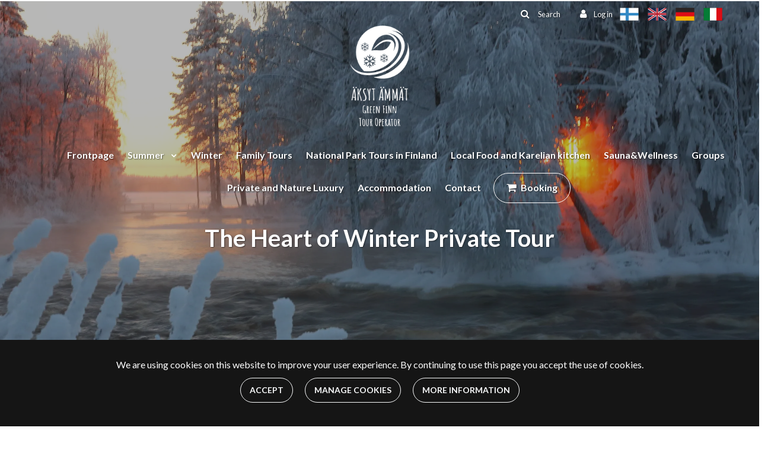

--- FILE ---
content_type: text/html; charset=UTF-8
request_url: https://aksytammat.fi/en/p/952/the-heart-of-winter-private-tour
body_size: 17560
content:
<!DOCTYPE html><html lang="en" >
    <head>
        <meta charset="utf-8">
        <meta http-equiv="X-UA-Compatible" content="IE=edge">
        <meta name="viewport" content="width=device-width, initial-scale=1">
        <link rel="apple-touch-icon" sizes="180x180" type="image/png" href="https://aksytammat.fi/dataflow/aksytammatverkkokauppa3/files/media/appletouchicon_42.png"><link rel="icon" type="image/png" sizes="96x96" href="https://aksytammat.fi/dataflow/aksytammatverkkokauppa3/web/images/favicon/favicon-96x96.png"><link rel="shortcut icon" type="image/x-icon" href="https://aksytammat.fi/dataflow/aksytammatverkkokauppa3/web/images/favicon/favicon.ico"><link rel="icon" type="image/svg+xml" href="https://aksytammat.fi/dataflow/aksytammatverkkokauppa3/web/images/favicon/favicon.svg"><link rel="manifest" href="https://aksytammat.fi/dataflow/aksytammatverkkokauppa3/manifest-json"><link rel="icon" type="image/png" sizes="32x32" href="https://aksytammat.fi/dataflow/aksytammatverkkokauppa3/files/media/favicon32x32_43.png"><link rel="icon" type="image/png" sizes="16x16" href="https://aksytammat.fi/dataflow/aksytammatverkkokauppa3/files/media/favicon16x16_44.png"><link rel="manifest" href="https://aksytammat.fi/dataflow/aksytammatverkkokauppa3/manifest-json">        <meta name="theme-color" content="#ffffff">
                <title> The Heart of Winter Private Tour | &Auml;ksyt &Auml;mm&auml;t</title>
        <meta property="og:title" content="The Heart of Winter Private Tour | &Auml;ksyt &Auml;mm&auml;t" /><meta property="og:type" content="website" /><meta property="og:url" content="https://aksytammat.fi/en/p/952/the-heart-of-winter-private-tour" /><meta property="og:description" content="The heart of winter and the beautiful colors of the polar night. Private and luxury nature tour." /><link rel="canonical" href="https://aksytammat.fi/en/p/952/the-heart-of-winter-private-tour" /><meta name="description" content="The heart of winter and the beautiful colors of the polar night. Private and luxury nature tour." /><meta property="og:image" content="https://aksytammat.fi/dataflow/aksytammatverkkokauppa3/files/media/ruukintupa_2936.jpg" />        <!-- HTML5 Shim and Respond.js IE8 support of HTML5 elements and media queries -->
        <!-- WARNING: Respond.js doesn't work if you view the page via file:// -->
        <!--[if lt IE 9]>
        <script src="https://oss.maxcdn.com/html5shiv/3.7.2/html5shiv.min.js"></script>
        <script src="https://oss.maxcdn.com/respond/1.4.2/respond.min.js"></script>
        <![endif]-->

        <script src="https://aksytammat.fi/dataflow/aksytammatverkkokauppa3/Base/web/js/jquery/jquery.min.js?v=568" type="text/javascript"></script>
<script src="https://aksytammat.fi/dataflow/aksytammatverkkokauppa3/Base/web/js/jquery/ui/jquery-ui.min.js?v=568" type="text/javascript"></script>
<link href="https://aksytammat.fi/dataflow/aksytammatverkkokauppa3/Base/web/css/bootstrap.min.css?v=568" rel="stylesheet" type="text/css">
<link href="https://aksytammat.fi/dataflow/aksytammatverkkokauppa3/Base/web/css/bootstrap-grid.min.css?v=568" rel="stylesheet" type="text/css">
<link href="https://aksytammat.fi/dataflow/aksytammatverkkokauppa3/Base/web/css/bootstrap-reboot.min.css?v=568" rel="stylesheet" type="text/css">
<link href="//cdn.jsdelivr.net/npm/@accessible360/accessible-slick@1.0.1/slick/slick.min.css" rel="stylesheet" type="text/css">
<link href="//cdnjs.cloudflare.com/ajax/libs/hover.css/2.1.0/css/hover-min.css" rel="stylesheet" type="text/css">
<link href="//cdnjs.cloudflare.com/ajax/libs/animate.css/3.5.2/animate.min.css" rel="stylesheet" type="text/css">
<link href="https://aksytammat.fi/dataflow/aksytammatverkkokauppa3/Base/web/js/jquery/owlcarousel/owl.carousel.css?v=568" rel="stylesheet" type="text/css">
<link href="https://aksytammat.fi/dataflow/aksytammatverkkokauppa3/Base/web/js/jquery/owlcarousel/owl.theme.css?v=568" rel="stylesheet" type="text/css">
<link href="https://aksytammat.fi/dataflow/aksytammatverkkokauppa3/Base/web/js/jquery/owlcarousel/owl.transitions.css?v=568" rel="stylesheet" type="text/css">
<link href="https://aksytammat.fi/dataflow/aksytammatverkkokauppa3/Base/web/css/style.css?v=568" rel="stylesheet" type="text/css">
<link href="https://aksytammat.fi/dataflow/aksytammatverkkokauppa3/Base/web/css/admin.css?v=568" rel="stylesheet" type="text/css">
<link href="https://aksytammat.fi/dataflow/aksytammatverkkokauppa3/Base/web/css/spacing.css?v=568" rel="stylesheet" type="text/css">
<link href="https://aksytammat.fi/dataflow/aksytammatverkkokauppa3/Base/web/js/jquery/ui/jquery-ui.min.css?v=568" rel="stylesheet" type="text/css">
<script src="https://aksytammat.fi/dataflow/aksytammatverkkokauppa3/Base/web/assets/CookieManager/cookieBlockFunctions.js?v=568" type="text/javascript"></script>
<link href="https://aksytammat.fi/dataflow/aksytammatverkkokauppa3/Base/web/blocks/megaHeader/css/megaHeader.css?v=568" rel="stylesheet" type="text/css">
<link href="//addtocalendar.com/atc/1.5/atc-style-blue.css" rel="stylesheet" type="text/css">
<link href="https://aksytammat.fi/dataflow/aksytammatverkkokauppa3/Base/web/css/travel/style.css" rel="stylesheet" type="text/css">
<link href="https://aksytammat.fi/dataflow/aksytammatverkkokauppa3/Base/web/blocks/travelReservationForm//css/travelReservationForm.css" rel="stylesheet" type="text/css">
<link href="https://aksytammat.fi/dataflow/aksytammatverkkokauppa3/Base/web/assets/CookieManager/cookieBlock.css?v=568" rel="stylesheet" type="text/css">
<link href="https://aksytammat.fi/dataflow/aksytammatverkkokauppa3/Base/web/assets/LoginModal/css/loginModal.css?v=568" rel="stylesheet" type="text/css">
<link href="https://aksytammat.fi/dataflow/aksytammatverkkokauppa3/web/css/override-style.css?v=568" rel="stylesheet" type="text/css">
<link href="https://aksytammat.fi/dataflow/aksytammatverkkokauppa3/web/css/override-blocks.css?v=568" rel="stylesheet" type="text/css">
<link href="https://aksytammat.fi/dataflow/aksytammatverkkokauppa3/Base/web/blocks/travelBreadcrumbs/css/travelBreadcrumbs.css?v=568" rel="stylesheet" type="text/css">
<link href="https://aksytammat.fi/dataflow/aksytammatverkkokauppa3/Base/web/blocks/travelTestimonialSlickSlider/css/travelTestimonialSlickSlider.css?v=568" rel="stylesheet" type="text/css">
<link href="https://aksytammat.fi/dataflow/aksytammatverkkokauppa3/Base/web/blocks/travelProductCard2/css/travelProductCard.css?v=568" rel="stylesheet" type="text/css">
<link href="https://aksytammat.fi/dataflow/aksytammatverkkokauppa3/Base/web/blocks/travelProductCard2/../travelProductList/css/travelProductList.css?v=568" rel="stylesheet" type="text/css">
<link href="https://aksytammat.fi/dataflow/aksytammatverkkokauppa3/Base/web/blocks/travelMainFooter/css/travelMainFooter.css?v=568" rel="stylesheet" type="text/css">

        <style>:root{--primary:#82c45d;--secondary:#5ca030;--light:#f8f9fa;--dark:#151515;--success:#28a745;--danger:#dc3545;--info:#17a2b8}body{font-family:'Lato',sans-serif;}h1,h2,h3,h4,h5,h6,.h1,.h2,.h3,.h4,.h5,.h6{font-family:'Lato',sans-serif;}.custom-font{font-family:'Amatic SC',cursive;}a,.btn-link{color:#151515}a:hover,a:focus,a:active,.btn-link:hover,.btn-link:focus,.btn-link:active{color:#82c45d}body{color:#151515}body{background-color:#fff}.bg-primary,.badge-primary{background-color:#82c45d!important}.ui-widget-header{background:#82c45d!important}.bg-secondary{background-color:#5ca030!important}.bg-light{background-color:#f8f9fa!important}.bg-dark{background-color:#151515!important}.custom-color{color:#5ca030!important}.text-primary{color:#82c45d!important}.border-primary{border-color:#82c45d!important}.text-secondary{color:#5ca030!important}.text-light{color:#f8f9fa!important}.text-dark{color:#151515!important}.text-info{color:#17a2b8!important}.text-success{color:#28a745!important}.text-danger{color:#dc3545!important}.mainmenu-block a,.mainmenu-block .menu-depth-1.mainmenu-list-item-dropdown::after,.travel-mainmenu-block a,.travel-mainmenu-block .menu-depth-1.mainmenu-list-item-dropdown::after,.megaheader-block a,.megaheader-block .menu-depth-1.megaheader-list-item-dropdown::after,.megaheader-block.megaheader-travel .mainmenu-list-item:last-child::before,.megaheader-block .menu-depth-1.mainmenu-list-item-dropdown:after{color:#ffffff!important}.megaheader-block.megaheader-travel .mainmenu-list-item:last-child{border:1px solid #fff}.mainmenu-block .active>a,.mainmenu-block a:hover,.mainmenu-block a:focus,.mainmenu-block a:active,.travel-mainmenu-block .active>a,.travel-mainmenu-block a:hover,.travel-mainmenu-block a:focus,.travel-mainmenu-block a:active,.megaheader-block .active>a,.megaheader-block a:hover,.megaheader-block a:focus,.megaheader-block a:active{color:#82c45d!important}.subheader-text,.additional-menu-icon-block .lang-item::after,.additional-menu-icon-block .lang-item:hover::after,.travel-additional-menu-icon .lang-item::after,.travel-additional-menu-icon .currency-item::after,.travel-additional-menu-icon .lang-item:hover::after,.travel-additional-menu-icon .currency-item:hover::after,.travel-additional-menu-icon .lang-item:focus::after,.travel-additional-menu-icon .currency-item:focus::after,.travel-additional-menu-icon .lang-item:active::after,.travel-additional-menu-icon .currency-item:active::after,.megaheader-block #searchInput{color:#fff!important}.subheader-bg{background-color:#f8f9fa!important}.additional-menu-icon-block .item-container a,.travel-additional-menu-icon a,.megaheader-block .subheader-bg a,.megaheader-block .megaheader-item-link{color:#fff!important}.additional-menu-icon-block .item-container a:hover,.additional-menu-icon-block .item-container a:focus,.additional-menu-icon-block .item-container a:active,.travel-additional-menu-icon a:hover,.travel-additional-menu-icon a:focus,.travel-additional-menu-icon a:active,.megaheader-block .subheader-bg a:hover,.megaheader-block .subheader-bg a:focus,.megaheader-block .subheader-bg a:active{color:#82c45d!important}.footer-text{color:#fff!important}.main-footer-block .footer-content a,.travel-main-footer-block .footer-content a,.travel-main-footer-block .copyright a,.mega-footer-block .footer-content a{color:#fff!important}.main-footer-block .footer-content a:hover,.main-footer-block .footer-content a:focus,.main-footer-block .footer-content a:active,.travel-main-footer-block .footer-content a:hover,.travel-main-footer-block .footer-content a:focus,.travel-main-footer-block .footer-content a:active,.travel-main-footer-block .copyright a:hover,.travel-main-footer-block .copyright a:focus,.travel-main-footer-block .copyright a:active,.mega-footer-block .footer-content a:hover,.mega-footer-block .footer-content a:focus,.mega-footer-block .footer-content a:active{color:#82c45d!important}.alert-info{color:#17a2b8;background-color:#d1ecf1;border-color:#d1ecf1}.alert-success{color:#28a745;background-color:#d4edda;border-color:#d4edda}.alert-danger{color:#dc3545;background-color:#f8d7da;border-color:#f8d7da}.btn{padding:1rem 2.5rem;border-radius:2rem;font-family:'Lato',sans-serif;}.btn-primary{color:#fff;background-color:#82c45d;border-color:#82c45d}.btn-primary:hover,.btn-primary:focus,.btn-primary:active,.btn-primary:not(:disabled):not(.disabled):active,.btn-primary:not(:disabled):not(.disabled).active,.show>.btn-primary.dropdown-toggle{color:#fff;background-color:#5ca030;border-color:#5ca030}.btn-secondary{color:#fff;background-color:#5ca030;border-color:#5ca030}.btn-secondary:hover,.btn-secondary:focus,.btn-secondary:active,.btn-secondary:not(:disabled):not(.disabled):active,.btn-secondary:not(:disabled):not(.disabled).active,.show>.btn-secondary.dropdown-toggle{color:#fff;background-color:#418a12;border-color:#418a12}.btn-light{background-color:#f8f9fa;border-color:#f8f9fa}.btn-light:hover,.btn-light:focus,.btn-light:active{background-color:#e2e6ea;border-color:#e2e6ea}.btn-dark{background-color:#151515;border-color:#151515}.btn-dark:hover,.btn-dark:focus,.btn-dark:active{background-color:#000;border-color:#000}.btn-info{background-color:#17a2b8;border-color:#17a2b8}.btn-info:hover,.btn-info:focus,.btn-info:active{background-color:#138496;border-color:#138496}.btn-success{background-color:#28a745;border-color:#28a745}.btn-success:hover,.btn-success:focus,.btn-success:active{background-color:#218838;border-color:#218838}.btn-danger{background-color:#dc3545;border-color:#dc3545}.btn-danger:hover,.btn-danger:focus,.btn-danger:active{background-color:#c82333;border-color:#c82333}.btn-outline-primary{color:#82c45d;border-color:#82c45d}.btn-outline-primary:hover,.btn-outline-primary:focus,.btn-outline-primary:active,.btn-outline-primary:not(:disabled):not(.disabled):active,.btn-outline-primary:not(:disabled):not(.disabled).active,.show>.btn-outline-primary.dropdown-toggle{color:#fff;background-color:#82c45d;border-color:#82c45d}.btn-outline-secondary{color:#5ca030;border-color:#5ca030}.btn-outline-secondary:hover,.btn-outline-secondary:focus,.btn-outline-secondary:active,.btn-outline-secondary:not(:disabled):not(.disabled):active,.btn-outline-secondary:not(:disabled):not(.disabled).active,.show>.btn-outline-secondary.dropdown-toggle{color:#fff;background-color:#418a12;border-color:#418a12}.btn-outline-light{color:#f8f9fa;border-color:#f8f9fa!important}.btn-outline-light:hover,.btn-outline-light:focus,.btn-outline-light:active{background-color:#f8f9fa;border-color:#f8f9fa}.btn-outline-dark{color:#151515;border-color:#151515}.btn-outline-light:hover,.btn-outline-light:focus,.btn-outline-light:active{color:#151515}.btn-outline-dark:hover,.btn-outline-dark:focus,.btn-outline-dark:active{background-color:#151515;border-color:#151515}.page-item.active .page-link{background-color:#82c45d;border-color:#82c45d}.page-link{color:#82c45d}.page-link:focus,.page-link:hover{color:#5ca030}#ui-datepicker-div{color:#fff;background:#82c45d;border:1px solid #82c45d}.form-control{padding:1rem;color:#495057;background-color:#fff;border:1px solid #ced4da}.rounded{border-radius:1rem!important}</style>
        <link href="//maxcdn.bootstrapcdn.com/font-awesome/4.7.0/css/font-awesome.min.css" rel="stylesheet preload" as="style">
        <link href="https://aksytammat.fi/dataflow/aksytammatverkkokauppa3/Base/web/css/fontawesome-free-6.3.0-web/css/fontawesome.min.css" rel="stylesheet">
        <link href="https://aksytammat.fi/dataflow/aksytammatverkkokauppa3/Base/web/css/fontawesome-free-6.3.0-web/css/brands.min.css" rel="stylesheet">
        <link href="https://aksytammat.fi/dataflow/aksytammatverkkokauppa3/Base/web/css/fontawesome-free-6.3.0-web/css/solid.min.css" rel="stylesheet">

        <script type="application/ld+json">[{"@context":"http://schema.org","@type":"BreadcrumbList","itemListElement":[{"@context":"http://schema.org","@type":"ListItem","name":"Frontpage","item":{"@context":"http://schema.org","@type":"Thing","name":"Frontpage","url":"https://aksytammat.fi/en","@id":"https://aksytammat.fi/en"},"nextItem":{"@context":"http://schema.org","@type":"ListItem","@id":"https://aksytammat.fi/en/p/952/the-heart-of-winter-private-tour#breadcrumb"},"position":1,"@id":"https://aksytammat.fi/en#breadcrumb"},{"@context":"http://schema.org","@type":"ListItem","name":"The Heart of Winter Private Tour","item":{"@context":"http://schema.org","@type":"Thing","name":"The Heart of Winter Private Tour","url":"https://aksytammat.fi/en/p/952/the-heart-of-winter-private-tour","@id":"https://aksytammat.fi/en/p/952/the-heart-of-winter-private-tour"},"previousItem":{"@context":"http://schema.org","@type":"ListItem","@id":"https://aksytammat.fi/en#breadcrumb"},"position":2,"@id":"https://aksytammat.fi/en/p/952/the-heart-of-winter-private-tour#breadcrumb"}]}]</script>            <script defer="" src="https://cdn.jsdelivr.net/npm/vanilla-lazyload@11.0.2/dist/lazyload.min.js"></script>
            <script>
                window.lazyLoadOptions = {
                    elements_selector: ".lazy",
                };

                window.addEventListener('LazyLoad::Initialized', function (event) {
                    window.lazyLoadInstance = event.detail.instance;
                }, false);
            </script>
        
            </head>
        <body class="page-id-47 travel visitor" >
    <div class="cookie-block text-white " id="cookieDiv">
    <div class="container">
        <div class="content">
            <div class="row cookie-compact">
                <div class="desc">
                    We are using cookies on this website to improve your user experience. By continuing to use this page you accept the use of cookies.                </div>
                <div class="btn-wrapper">
                                        <button class="cookie-btn btn btn-outline-light js-cookie js-accept js-fade" data-flags="7">Accept</button>
                    <button class="cookie-btn btn btn-outline-light js-cookie-manage" >Manage cookies</button>
                                            <a class="cookie-btn btn btn-outline-light"
                            href="https://aksytammat.fi/en/cookie-policy">
                            More information                        </a>
                                    </div>
            </div>
            <div class="cookie-extended cookie-hidden">
                <ul class="list-group">
                    <li class="list-group-item bg-dark text-white">
                        <div class="cookie-message">
                            Essential:&nbsp;
                            <p>Essential cookies are essential for you to browse the website and use its features. Cookies that allow web shops to hold your items in your cart while you are shopping online and navigating the website are an example of strictly necessary cookies. Our website does not work without these cookies, so they are stored without your express consent.</p>
                        </div>
                    </li>
                                        <li class="list-group-item bg-dark text-white">
                        <div class="cookie-message">
                            Statistics cookies:&nbsp;
                            <button class="js-cookie js-deny cookie-hidden" data-flags="2" title="Cookies are allowed. Click here to block cookies." aria-label="Cookies are allowed. Click here to block cookies.">Allowed</button>
                            <button class="js-cookie js-accept" data-flags="2" title="Cookies are blocked. Click here to accept cookies." aria-label="Cookies are blocked. Click here to accept cookies.">Denied</button>
                            <p>Statistics cookies are used to collect information about how you use our website. None of this information can be used to identify you. </p>
                        </div>
                    </li>
                                    </ul>
                <button class="cookie-btn btn btn-outline-light cookie-confirm js-cookie-back">Back</button>
                <button class="cookie-btn btn btn-outline-light cookie-confirm js-cookie-confirm">OK</button>
            </div>
        </div>
    </div>
</div>    <a href="#main-content" class="sr-only sr-only-focusable">Jump to main content</a>
    <!-- Preloader -->
            <style>
        @keyframes spin {
        0% { transform: rotate(0deg); }
        100% { transform: rotate(360deg); }
        }
        </style>
        
    <div  class="content main-content" ><div  class="bc-splitter bc-splitter-fullwidth" ><div  class="row" ><div  class="col-md-12" ></div></div><div  class="row" ><div  class="col-md-12" ><div class="mod_wrap block-megaHeader" data-cauid="t35l1f14did36458c111a32ba"><div class="megaheader-block megaheader megaheader-travel transparent-header text-white">
    <nav class="subheader-bg subheader-text">
        <div class="container-fluid px-md-5">
            <div class="megaheader-item-wrapper d-flex justify-content-end">
                <div class="megaheader-item-container contacts-links">
                                                                                                                    </div>
                <div class="megaheader-item-container functions-management d-flex align-items-center justify-content-end">
                                                            <div class="megaheader-item-alt d-none d-lg-inline-block">
                        <form class="search-form" method="GET" action="https://aksytammat.fi/en/search" id="searchForm" data-blockid="t35l1f14did36458c111a32ba">
                            <i class="megaheader-item-icon fa fa-search" aria-hidden="true"></i>
                            <label for="searchInput" class="sr-only">Search</label>
                            <input id="searchInput" autocomplete="off" name="search" type="search" placeholder="Search">
                            <ul id="searchResultList" class="list-group search-result-list"></ul>
                        </form>
                    </div>
                                        <div class="megaheader-dropdown-wrapper">
                                                                        <div class="management-tools-dropdown megaheader-dropdown" id="js-management-tools-toggle" style="display: none;">
                            <div class="megaheader-dropdown-content">
                                                                                                                                                                                                                                                                                                                                                            </div>
                        </div>
                    </div>
                                        <div class="megaheader-dropdown-wrapper">
                                                                                <button type="button" class="megaheader-item-link p-1 profile-toggle-mobile-desktop megaheader-dropdown-btn" href="#" data-toggle="modal" data-target="#login-modal" aria-haspopup="true" aria-expanded="false">
                                    <i class="megaheader-item-icon fa fa-user"></i>
                                    <span>Log in</span>
                            </button>
                                                <div class="profile-dropdown megaheader-dropdown" id="js-profile-toggle" style="display: none;">
                            <div class="megaheader-dropdown-content">
                                                        </div>
                        </div>
                    </div>
                    
                                            <div class="megaheader-language-row">
                            <div class="megaheader-language-row-content">
                                                                            <div class="megaheader-item-alt">
                                                <a class="ml-1 fi-lang lang-item" data-loc="1" href="https://aksytammat.fi/">
                                                    <img src="https://aksytammat.fi/dataflow/aksytammatverkkokauppa3/core/resources_core/atfimages/flags/fi.png" alt="Suomi">
                                                </a>
                                            </div>
                                                                                        <div class="megaheader-item-alt">
                                                <a class="ml-1 en-lang lang-item" data-loc="2" href="https://aksytammat.fi/en/">
                                                    <img src="https://aksytammat.fi/dataflow/aksytammatverkkokauppa3/core/resources_core/atfimages/flags/en.png" alt="Englanti">
                                                </a>
                                            </div>
                                                                                        <div class="megaheader-item-alt">
                                                <a class="ml-1 de-lang lang-item" data-loc="3" href="https://aksytammat.fi/de/">
                                                    <img src="https://aksytammat.fi/dataflow/aksytammatverkkokauppa3/core/resources_core/atfimages/flags/de.png" alt="Saksa">
                                                </a>
                                            </div>
                                                                                        <div class="megaheader-item-alt">
                                                <a class="ml-1 it-lang lang-item" data-loc="8" href="https://aksytammat.fi/it/">
                                                    <img src="https://aksytammat.fi/dataflow/aksytammatverkkokauppa3/core/resources_core/atfimages/flags/it.png" alt="Italia">
                                                </a>
                                            </div>
                                                                        </div>
                        </div>
                        
                    
                                        <div class="megaheader-dropdown-wrapper">
                                                <div class="options-dropdown megaheader-dropdown" id="js-currency-toggle" style="display: none;">
                            <div class="megaheader-dropdown-content p-3">
                                                            </div>
                        </div>
                    </div>
                    
                                        <div class="megaheader-dropdown-wrapper">
                                                    <button data-toggle="modal" data-target="#optionsModal" type="button" class="megaheader-item-link p-1 options-toggle-mobile megaheader-dropdown-btn js-options-toggle" aria-haspopup="true" aria-expanded="false">
                                                                                            </button>
                                            </div>
                    
                </div>
            </div>
        </div>
    </nav>
    <div class="clear"></div>

    <nav class="menu-bg ">
        <div class="container-fluid px-md-5">
            <div class="mainheader-upper row no-gutters justify-content-between align-items-center">
                <div class="mainmenu-logo-wrapper">
                                                                                                                    <a href="https://aksytammat.fi/en/">
                                <img class="mainmenu-logo-img svg-logo" src="https://aksytammat.fi/dataflow/aksytammatverkkokauppa3/files/media/aksytammatgreenfinnsuurempitekstivalkoinen_420.png" alt="">
                            </a>
                                                                                                    </div>
                                <div class="mainmenu-mobile-toggle btn btn-primary" id="js-mainmenu-mobile-toggle">
                    <i class="fa fa-bars"></i>
                </div>
                                <div class="mainmenu-list" id="js-mainmenu-list">
                    <ul><li class="menu-depth-1 mainmenu-list-item">
        <a class="mainmenu-list-item-link" href="https://aksytammat.fi/en">
       Frontpage    </a>
        </li>
<li class="menu-depth-1 mainmenu-list-item mainmenu-list-item-dropdown">
    <i class="mobile-menu-dropdown-toggle fa-solid fa-plus"></i>    <a class="mainmenu-list-item-link" href="https://aksytammat.fi/en/summer">
       Summer    </a>
    <button class="dropdown-toggle hidden-xs hidden-sm" aria-haspopup="true" aria-expanded="false" aria-label="Menu dropdown"></button>      	 <ul class="mainmenu-list-children menu-depth-1">
      <li class="menu-depth-2 mainmenu-list-item-child">
        <a class="mainmenu-list-item-child-link" href="https://aksytammat.fi/en/summer/canoeing-and-kayaking">
       Canoeing and Kayaking    </a>
        </li>
<li class="menu-depth-2 mainmenu-list-item-child">
        <a class="mainmenu-list-item-child-link" href="https://aksytammat.fi/en/summer/hiking-and-walking-tours">
       Hiking and walking tours    </a>
        </li>
<li class="menu-depth-2 mainmenu-list-item-child">
        <a class="mainmenu-list-item-child-link" href="https://aksytammat.fi/en/summer/boat-trips-and-water-activities">
       Boat Trips and Water Activities    </a>
        </li>
<li class="menu-depth-2 mainmenu-list-item-child">
        <a class="mainmenu-list-item-child-link" href="https://aksytammat.fi/en/summer/fishing-tours">
       Fishing tours    </a>
        </li>
<li class="menu-depth-2 mainmenu-list-item-child">
        <a class="mainmenu-list-item-child-link" href="https://aksytammat.fi/en/summer/guesthouse-to-guesthouse-tours">
       Guesthouse to Guesthouse Tours    </a>
        </li>
<li class="menu-depth-2 mainmenu-list-item-child">
        <a class="mainmenu-list-item-child-link" href="https://aksytammat.fi/en/summer/self-drive-tours">
       Self-drive tours    </a>
        </li>
<li class="menu-depth-2 mainmenu-list-item-child">
        <a class="mainmenu-list-item-child-link" href="https://aksytammat.fi/en/summer/cycling-tours">
       Cycling tours    </a>
        </li>
    </ul>
   </li>
<li class="menu-depth-1 mainmenu-list-item">
        <a class="mainmenu-list-item-link" href="https://aksytammat.fi/en/winter">
       Winter    </a>
        </li>
<li class="menu-depth-1 mainmenu-list-item">
        <a class="mainmenu-list-item-link" href="https://aksytammat.fi/en/family-tours">
       Family Tours    </a>
        </li>
<li class="menu-depth-1 mainmenu-list-item">
        <a class="mainmenu-list-item-link" href="https://aksytammat.fi/en/national-park-tours-in-finland">
       National Park Tours in Finland    </a>
        </li>
<li class="menu-depth-1 mainmenu-list-item">
        <a class="mainmenu-list-item-link" href="https://aksytammat.fi/en/local-food-and-karelian-kitchen">
       Local Food and Karelian kitchen    </a>
        </li>
<li class="menu-depth-1 mainmenu-list-item">
        <a class="mainmenu-list-item-link" href="https://aksytammat.fi/en/saunawellness">
       Sauna&amp;Wellness    </a>
        </li>
<li class="menu-depth-1 mainmenu-list-item">
        <a class="mainmenu-list-item-link" href="https://aksytammat.fi/en/groups">
       Groups    </a>
        </li>
<li class="menu-depth-1 mainmenu-list-item">
        <a class="mainmenu-list-item-link" href="https://aksytammat.fi/en/private-and--nature-luxury">
       Private and  Nature Luxury    </a>
        </li>
<li class="menu-depth-1 mainmenu-list-item">
        <a class="mainmenu-list-item-link" href="https://aksytammat.fi/en/accommodation">
       Accommodation    </a>
        </li>
<li class="menu-depth-1 mainmenu-list-item">
        <a class="mainmenu-list-item-link" href="https://aksytammat.fi/en/contact">
       Contact    </a>
        </li>
<li class="menu-depth-1 mainmenu-list-item">
        <a class="mainmenu-list-item-link" href="https://aksytammat.fi/en/booking">
       Booking    </a>
        </li>
</ul>
                                        <div class="megaheader-item-alt d-block d-lg-none mt-3">
                        <form class="search-form search-form-mobile" method="GET" action="https://aksytammat.fi/en/search" id="searchFormMobile" data-blockid="t35l1f14did36458c111a32ba">
                            <i class="megaheader-item-icon fa fa-search" aria-hidden="true"></i>
                            <label for="searchInputMobile" class="sr-only">Search</label>
                            <input id="searchInputMobile" autocomplete="off" name="search" type="search" placeholder="Search">
                            <ul id="searchResultListMobile" class="list-group search-result-list"></ul>
                        </form>
                    </div>
                                    </div>
            </div>
        </div>
    </nav>
    <div class="clear"></div>

</div>

<!-- Modal Profile -->
<div class="modal fade" id="profileModal" tabindex="-1" role="dialog" aria-labelledby="profileModalLabel" aria-hidden="true" style="display: none;">
    <div class="modal-dialog" role="document">
        <div class="modal-content">
            <div class="modal-header">
                <h5 class="modal-title" id="loginModalLabel">My profile</h5>
                <button type="button" class="close" data-dismiss="modal" aria-label="Close">
                    <span aria-hidden="true">&times;</span>
                </button>
            </div>
            <div class="modal-body">
                                    <div class="megaheader-modal-link py-1">
                        <i class="megaheader-item-icon fa fa-user"></i>
                        <a class="megaheader-item-link text-dark" href="https://aksytammat.fi/en/my-profile">
                            My profile                        </a>
                    </div>
                                <div class="megaheader-modal-link py-1">
                    <i class="megaheader-item-icon fa fa-sign-out"></i>
                    <a class="megaheader-item-link text-dark js-megaheader-logout" href="#">
                        Log out                    </a>
                </div>
            </div>
        </div>
    </div>
</div>

<!-- Modal Options menu -->
<div class="modal fade" id="optionsModal" tabindex="-1" role="dialog" aria-labelledby="optionsModalLabel" aria-hidden="true" style="display: none;">
    <div class="modal-dialog" role="document">
        <div class="modal-content">
            <div class="modal-header">
                <h5 class="modal-title" id="optionsModalLabel">Settings</h5>
                <button type="button" class="close" data-dismiss="modal" aria-label="Close">
                    <span aria-hidden="true">&times;</span>
                </button>
            </div>
            <div class="modal-body">
                                                    <form method="post" id="currencylangFormMobile" novalidate>
                    <button
                    type="submit"
                    action="submit"
                    id="currencylangFormSubmitMobile"
                    class="btn btn-primary js-top-menu-save-options">
                        Save                    </button>
                </form>
            </div>
        </div>
    </div>
</div>

<!-- Modal Management menu -->
<div class="modal fade" id="managementModal" tabindex="-1" role="dialog" aria-labelledby="managementModalLabel" aria-hidden="true" style="display: none;">
    <div class="modal-dialog" role="document">
        <div class="modal-content">
            <div class="modal-header">
                <h5 class="modal-title" id="managementModalLabel">Management tools</h5>
                <button type="button" class="close" data-dismiss="modal" aria-label="Close">
                    <span aria-hidden="true">&times;</span>
                </button>
            </div>
            <div class="modal-body">
                                                                                                <div class="megaheader-modal-link py-1">
                                        <i class="megaheader-item-icon fa fa-pencil" aria-hidden="true"></i>
                                        <a class="megaheader-item-link text-dark" href="https://aksytammat.fi/en/templates/template-header-footer">
                        Header and footer management                    </a>
                </div>
            </div>
        </div>
    </div>
</div></div></div></div><div  class="row" ><div  class="col-md-12" ><div class="mod_wrap block-travelProductCard2" data-cauid="t47l1f14did66458e3c04b02b"><div class="travel-product-card-block" data-cart-url="https://aksytammat.fi/en/booking">
        <div class="hero-container-wrapper">
        <div class="hero-container">
            <picture><source type="image/webp" srcset="https://aksytammat.fi/dataflow/aksytammatverkkokauppa3/files/cache/a6a055975be56ce21d70af1e78c064ac.webp?atfimg=1&f=https%3A%2F%2Faksytammat.fi%2Fdataflow%2Faksytammatverkkokauppa3%2Ffiles%2Fmedia%2Fruukintupa_2936.jpg&w=2560&c=2&q=80&hm=a6a055975be56ce21d70af1e78c064ac 2560w"><source srcset="https://aksytammat.fi/dataflow/aksytammatverkkokauppa3/files/cache/a6a055975be56ce21d70af1e78c064ac.jpg?atfimg=1&f=https%3A%2F%2Faksytammat.fi%2Fdataflow%2Faksytammatverkkokauppa3%2Ffiles%2Fmedia%2Fruukintupa_2936.jpg&w=2560&c=2&q=80&hm=a6a055975be56ce21d70af1e78c064ac 2560w"><img src="https://aksytammat.fi/dataflow/aksytammatverkkokauppa3/files/cache/a6a055975be56ce21d70af1e78c064ac.jpg?atfimg=1&f=https%3A%2F%2Faksytammat.fi%2Fdataflow%2Faksytammatverkkokauppa3%2Ffiles%2Fmedia%2Fruukintupa_2936.jpg&w=2560&c=2&q=80&hm=a6a055975be56ce21d70af1e78c064ac" alt="" loading="lazy" class="hero-image" width="2560"></picture>            <div class="overlay overlay-primary"></div>
            <h1 class="text-white mb-0 position-relative">The Heart of Winter Private Tour</h1>
                        <div class="hero-container-divider divider"></div>
                    </div>
    </div>
        <div class="container">
        <div class="travel-breadcrumb-block">
    <div class="container">
            <span class="breadcrumb-section">
            <a class="text-dark" href="https://aksytammat.fi/en"> Frontpage </a>
        </span>
                    <span class="breadcrumb-divider text-primary">
                <i class="fa fa-angle-right"></i>
            </span>
                <span class="breadcrumb-section">
            <a class="text-dark" href="https://aksytammat.fi/en/p/952/the-heart-of-winter-private-tour"> The Heart of Winter Private Tour </a>
        </span>
            </div>
</div>                <h2 class="main-content-title">The Heart of Winter Private Tour</h2>
                <div class="product-badge-wrapper">
            <div class="badge-wrapper">
                            </div>
        </div>
                                <div class="mb-3 location-wrapper">
            <i class="fa fa-map-marker"></i>
            <span class="location">Jokiniementie 62, 71910  Alapitk&auml;   63,20861 ja 27,36067</span>
        </div>
                <div class="row">
            <div class="col-lg-8">
                <div class="slider-wrapper">
                    <div class="product-badge-wrapper">
                        <div class="display-badge-wrapper">
                                                </div>
                    </div>
                                        <div class="product-slider" data-autoplay="false">
                                                                                <div class="item">
                                <picture><source type="image/webp" srcset="https://aksytammat.fi/dataflow/aksytammatverkkokauppa3/files/cache/3e1fa847d8b30700888da005191afd1b.webp?atfimg=1&f=https%3A%2F%2Faksytammat.fi%2Fdataflow%2Faksytammatverkkokauppa3%2Ffiles%2Fmedia%2Fruukintupa_2936.jpg&w=1110&h=730&c=3&q=80&hm=3e1fa847d8b30700888da005191afd1b 1110w"><source srcset="https://aksytammat.fi/dataflow/aksytammatverkkokauppa3/files/cache/3e1fa847d8b30700888da005191afd1b.jpg?atfimg=1&f=https%3A%2F%2Faksytammat.fi%2Fdataflow%2Faksytammatverkkokauppa3%2Ffiles%2Fmedia%2Fruukintupa_2936.jpg&w=1110&h=730&c=3&q=80&hm=3e1fa847d8b30700888da005191afd1b 1110w"><img src="https://aksytammat.fi/dataflow/aksytammatverkkokauppa3/files/cache/3e1fa847d8b30700888da005191afd1b.jpg?atfimg=1&f=https%3A%2F%2Faksytammat.fi%2Fdataflow%2Faksytammatverkkokauppa3%2Ffiles%2Fmedia%2Fruukintupa_2936.jpg&w=1110&h=730&c=3&q=80&hm=3e1fa847d8b30700888da005191afd1b" alt="" loading="eager" class="image js-open-lightbox" width="1110" height="730" data-index="0"></picture>                                                            </div>
                                                                                <div class="item">
                                <picture><source type="image/webp" srcset="https://aksytammat.fi/dataflow/aksytammatverkkokauppa3/files/cache/855e21b949dd8214ab353f2b504e3ffb.webp?atfimg=1&f=https%3A%2F%2Faksytammat.fi%2Fdataflow%2Faksytammatverkkokauppa3%2Ffiles%2Fmedia%2Fruukintupa3_2938.jpg&w=1110&h=730&c=3&q=80&hm=855e21b949dd8214ab353f2b504e3ffb 1110w"><source srcset="https://aksytammat.fi/dataflow/aksytammatverkkokauppa3/files/cache/855e21b949dd8214ab353f2b504e3ffb.jpg?atfimg=1&f=https%3A%2F%2Faksytammat.fi%2Fdataflow%2Faksytammatverkkokauppa3%2Ffiles%2Fmedia%2Fruukintupa3_2938.jpg&w=1110&h=730&c=3&q=80&hm=855e21b949dd8214ab353f2b504e3ffb 1110w"><img src="https://aksytammat.fi/dataflow/aksytammatverkkokauppa3/files/cache/855e21b949dd8214ab353f2b504e3ffb.jpg?atfimg=1&f=https%3A%2F%2Faksytammat.fi%2Fdataflow%2Faksytammatverkkokauppa3%2Ffiles%2Fmedia%2Fruukintupa3_2938.jpg&w=1110&h=730&c=3&q=80&hm=855e21b949dd8214ab353f2b504e3ffb" alt="" loading="eager" class="image js-open-lightbox" width="1110" height="730" data-index="1"></picture>                                                            </div>
                                                                                <div class="item">
                                <picture><source type="image/webp" srcset="https://aksytammat.fi/dataflow/aksytammatverkkokauppa3/files/cache/8b5b033d40f91b70c5e29f28a2c44a69.webp?atfimg=1&f=https%3A%2F%2Faksytammat.fi%2Fdataflow%2Faksytammatverkkokauppa3%2Ffiles%2Fmedia%2Fruukintupa2_2937.jpg&w=1110&h=730&c=3&q=80&hm=8b5b033d40f91b70c5e29f28a2c44a69 1110w"><source srcset="https://aksytammat.fi/dataflow/aksytammatverkkokauppa3/files/cache/8b5b033d40f91b70c5e29f28a2c44a69.jpg?atfimg=1&f=https%3A%2F%2Faksytammat.fi%2Fdataflow%2Faksytammatverkkokauppa3%2Ffiles%2Fmedia%2Fruukintupa2_2937.jpg&w=1110&h=730&c=3&q=80&hm=8b5b033d40f91b70c5e29f28a2c44a69 1110w"><img src="https://aksytammat.fi/dataflow/aksytammatverkkokauppa3/files/cache/8b5b033d40f91b70c5e29f28a2c44a69.jpg?atfimg=1&f=https%3A%2F%2Faksytammat.fi%2Fdataflow%2Faksytammatverkkokauppa3%2Ffiles%2Fmedia%2Fruukintupa2_2937.jpg&w=1110&h=730&c=3&q=80&hm=8b5b033d40f91b70c5e29f28a2c44a69" alt="" loading="eager" class="image js-open-lightbox" width="1110" height="730" data-index="2"></picture>                                                            </div>
                                                                                <div class="item">
                                <picture><source type="image/webp" srcset="https://aksytammat.fi/dataflow/aksytammatverkkokauppa3/files/cache/f2125f4761da975e618cdb391891bacd.webp?atfimg=1&f=https%3A%2F%2Faksytammat.fi%2Fdataflow%2Faksytammatverkkokauppa3%2Ffiles%2Fmedia%2Fjokiniemenmatkailukoukkumkkiolohuone_2940.jpg&w=1110&h=730&c=3&q=80&hm=f2125f4761da975e618cdb391891bacd 1110w"><source srcset="https://aksytammat.fi/dataflow/aksytammatverkkokauppa3/files/cache/f2125f4761da975e618cdb391891bacd.jpg?atfimg=1&f=https%3A%2F%2Faksytammat.fi%2Fdataflow%2Faksytammatverkkokauppa3%2Ffiles%2Fmedia%2Fjokiniemenmatkailukoukkumkkiolohuone_2940.jpg&w=1110&h=730&c=3&q=80&hm=f2125f4761da975e618cdb391891bacd 1110w"><img src="https://aksytammat.fi/dataflow/aksytammatverkkokauppa3/files/cache/f2125f4761da975e618cdb391891bacd.jpg?atfimg=1&f=https%3A%2F%2Faksytammat.fi%2Fdataflow%2Faksytammatverkkokauppa3%2Ffiles%2Fmedia%2Fjokiniemenmatkailukoukkumkkiolohuone_2940.jpg&w=1110&h=730&c=3&q=80&hm=f2125f4761da975e618cdb391891bacd" alt="" loading="eager" class="image js-open-lightbox" width="1110" height="730" data-index="3"></picture>                                                            </div>
                                                                                <div class="item">
                                <picture><source type="image/webp" srcset="https://aksytammat.fi/dataflow/aksytammatverkkokauppa3/files/cache/03f20dfd7efa89e185a55e55f81acef4.webp?atfimg=1&f=https%3A%2F%2Faksytammat.fi%2Fdataflow%2Faksytammatverkkokauppa3%2Ffiles%2Fmedia%2Fjokiniemi_2941.jpg&w=1110&h=730&c=3&q=80&hm=03f20dfd7efa89e185a55e55f81acef4 1110w"><source srcset="https://aksytammat.fi/dataflow/aksytammatverkkokauppa3/files/cache/03f20dfd7efa89e185a55e55f81acef4.jpg?atfimg=1&f=https%3A%2F%2Faksytammat.fi%2Fdataflow%2Faksytammatverkkokauppa3%2Ffiles%2Fmedia%2Fjokiniemi_2941.jpg&w=1110&h=730&c=3&q=80&hm=03f20dfd7efa89e185a55e55f81acef4 1110w"><img src="https://aksytammat.fi/dataflow/aksytammatverkkokauppa3/files/cache/03f20dfd7efa89e185a55e55f81acef4.jpg?atfimg=1&f=https%3A%2F%2Faksytammat.fi%2Fdataflow%2Faksytammatverkkokauppa3%2Ffiles%2Fmedia%2Fjokiniemi_2941.jpg&w=1110&h=730&c=3&q=80&hm=03f20dfd7efa89e185a55e55f81acef4" alt="" loading="eager" class="image js-open-lightbox" width="1110" height="730" data-index="4"></picture>                                                            </div>
                                                                                <div class="item">
                                <picture><source type="image/webp" srcset="https://aksytammat.fi/dataflow/aksytammatverkkokauppa3/files/cache/e52f74294e251563ccdbdc4f2e82cea7.webp?atfimg=1&f=https%3A%2F%2Faksytammat.fi%2Fdataflow%2Faksytammatverkkokauppa3%2Ffiles%2Fmedia%2Fjokiniemikota_lumiliukukengt_tulet_2942.jpg&w=1110&h=730&c=3&q=80&hm=e52f74294e251563ccdbdc4f2e82cea7 1110w"><source srcset="https://aksytammat.fi/dataflow/aksytammatverkkokauppa3/files/cache/e52f74294e251563ccdbdc4f2e82cea7.jpg?atfimg=1&f=https%3A%2F%2Faksytammat.fi%2Fdataflow%2Faksytammatverkkokauppa3%2Ffiles%2Fmedia%2Fjokiniemikota_lumiliukukengt_tulet_2942.jpg&w=1110&h=730&c=3&q=80&hm=e52f74294e251563ccdbdc4f2e82cea7 1110w"><img src="https://aksytammat.fi/dataflow/aksytammatverkkokauppa3/files/cache/e52f74294e251563ccdbdc4f2e82cea7.jpg?atfimg=1&f=https%3A%2F%2Faksytammat.fi%2Fdataflow%2Faksytammatverkkokauppa3%2Ffiles%2Fmedia%2Fjokiniemikota_lumiliukukengt_tulet_2942.jpg&w=1110&h=730&c=3&q=80&hm=e52f74294e251563ccdbdc4f2e82cea7" alt="" loading="eager" class="image js-open-lightbox" width="1110" height="730" data-index="5"></picture>                                                            </div>
                                                                                <div class="item">
                                <picture><source type="image/webp" srcset="https://aksytammat.fi/dataflow/aksytammatverkkokauppa3/files/cache/acf6068aedf85f5e0ef6224480a84467.webp?atfimg=1&f=https%3A%2F%2Faksytammat.fi%2Fdataflow%2Faksytammatverkkokauppa3%2Ffiles%2Fmedia%2Fjokiniemikylpyulkoporealtaassa_2943.jpg&w=1110&h=730&c=3&q=80&hm=acf6068aedf85f5e0ef6224480a84467 1110w"><source srcset="https://aksytammat.fi/dataflow/aksytammatverkkokauppa3/files/cache/acf6068aedf85f5e0ef6224480a84467.jpg?atfimg=1&f=https%3A%2F%2Faksytammat.fi%2Fdataflow%2Faksytammatverkkokauppa3%2Ffiles%2Fmedia%2Fjokiniemikylpyulkoporealtaassa_2943.jpg&w=1110&h=730&c=3&q=80&hm=acf6068aedf85f5e0ef6224480a84467 1110w"><img src="https://aksytammat.fi/dataflow/aksytammatverkkokauppa3/files/cache/acf6068aedf85f5e0ef6224480a84467.jpg?atfimg=1&f=https%3A%2F%2Faksytammat.fi%2Fdataflow%2Faksytammatverkkokauppa3%2Ffiles%2Fmedia%2Fjokiniemikylpyulkoporealtaassa_2943.jpg&w=1110&h=730&c=3&q=80&hm=acf6068aedf85f5e0ef6224480a84467" alt="" loading="eager" class="image js-open-lightbox" width="1110" height="730" data-index="6"></picture>                                                            </div>
                                                                                <div class="item">
                                <picture><source type="image/webp" srcset="https://aksytammat.fi/dataflow/aksytammatverkkokauppa3/files/cache/085ad0955745e32030e372b8caf26d8f.webp?atfimg=1&f=https%3A%2F%2Faksytammat.fi%2Fdataflow%2Faksytammatverkkokauppa3%2Ffiles%2Fmedia%2Fmetskartanolikukulumikengillauringonlaskunaikaanjll_2944.jpg&w=1110&h=730&c=3&q=80&hm=085ad0955745e32030e372b8caf26d8f 1110w"><source srcset="https://aksytammat.fi/dataflow/aksytammatverkkokauppa3/files/cache/085ad0955745e32030e372b8caf26d8f.jpg?atfimg=1&f=https%3A%2F%2Faksytammat.fi%2Fdataflow%2Faksytammatverkkokauppa3%2Ffiles%2Fmedia%2Fmetskartanolikukulumikengillauringonlaskunaikaanjll_2944.jpg&w=1110&h=730&c=3&q=80&hm=085ad0955745e32030e372b8caf26d8f 1110w"><img src="https://aksytammat.fi/dataflow/aksytammatverkkokauppa3/files/cache/085ad0955745e32030e372b8caf26d8f.jpg?atfimg=1&f=https%3A%2F%2Faksytammat.fi%2Fdataflow%2Faksytammatverkkokauppa3%2Ffiles%2Fmedia%2Fmetskartanolikukulumikengillauringonlaskunaikaanjll_2944.jpg&w=1110&h=730&c=3&q=80&hm=085ad0955745e32030e372b8caf26d8f" alt="" loading="eager" class="image js-open-lightbox" width="1110" height="730" data-index="7"></picture>                                                            </div>
                                                                                <div class="item">
                                <picture><source type="image/webp" srcset="https://aksytammat.fi/dataflow/aksytammatverkkokauppa3/files/cache/ac3d41ce4726245ebbe70029b98e8690.webp?atfimg=1&f=https%3A%2F%2Faksytammat.fi%2Fdataflow%2Faksytammatverkkokauppa3%2Ffiles%2Fmedia%2Fnuorisokeskusmetskartanoilmakuvatalvi2021_2945.jpg&w=1110&h=730&c=3&q=80&hm=ac3d41ce4726245ebbe70029b98e8690 1110w"><source srcset="https://aksytammat.fi/dataflow/aksytammatverkkokauppa3/files/cache/ac3d41ce4726245ebbe70029b98e8690.jpg?atfimg=1&f=https%3A%2F%2Faksytammat.fi%2Fdataflow%2Faksytammatverkkokauppa3%2Ffiles%2Fmedia%2Fnuorisokeskusmetskartanoilmakuvatalvi2021_2945.jpg&w=1110&h=730&c=3&q=80&hm=ac3d41ce4726245ebbe70029b98e8690 1110w"><img src="https://aksytammat.fi/dataflow/aksytammatverkkokauppa3/files/cache/ac3d41ce4726245ebbe70029b98e8690.jpg?atfimg=1&f=https%3A%2F%2Faksytammat.fi%2Fdataflow%2Faksytammatverkkokauppa3%2Ffiles%2Fmedia%2Fnuorisokeskusmetskartanoilmakuvatalvi2021_2945.jpg&w=1110&h=730&c=3&q=80&hm=ac3d41ce4726245ebbe70029b98e8690" alt="" loading="eager" class="image js-open-lightbox" width="1110" height="730" data-index="8"></picture>                                                            </div>
                                                                                <div class="item">
                                <picture><source type="image/webp" srcset="https://aksytammat.fi/dataflow/aksytammatverkkokauppa3/files/cache/8bef165aaf835732fc0a9032a35ad78d.webp?atfimg=1&f=https%3A%2F%2Faksytammat.fi%2Fdataflow%2Faksytammatverkkokauppa3%2Ffiles%2Fmedia%2Fnuorisokeskusmetskartanopotkukelkkailu_2946.jpg&w=1110&h=730&c=3&q=80&hm=8bef165aaf835732fc0a9032a35ad78d 1110w"><source srcset="https://aksytammat.fi/dataflow/aksytammatverkkokauppa3/files/cache/8bef165aaf835732fc0a9032a35ad78d.jpg?atfimg=1&f=https%3A%2F%2Faksytammat.fi%2Fdataflow%2Faksytammatverkkokauppa3%2Ffiles%2Fmedia%2Fnuorisokeskusmetskartanopotkukelkkailu_2946.jpg&w=1110&h=730&c=3&q=80&hm=8bef165aaf835732fc0a9032a35ad78d 1110w"><img src="https://aksytammat.fi/dataflow/aksytammatverkkokauppa3/files/cache/8bef165aaf835732fc0a9032a35ad78d.jpg?atfimg=1&f=https%3A%2F%2Faksytammat.fi%2Fdataflow%2Faksytammatverkkokauppa3%2Ffiles%2Fmedia%2Fnuorisokeskusmetskartanopotkukelkkailu_2946.jpg&w=1110&h=730&c=3&q=80&hm=8bef165aaf835732fc0a9032a35ad78d" alt="" loading="eager" class="image js-open-lightbox" width="1110" height="730" data-index="9"></picture>                                                            </div>
                                                                                <div class="item">
                                <picture><source type="image/webp" srcset="https://aksytammat.fi/dataflow/aksytammatverkkokauppa3/files/cache/7a42674ef4fe0bb2e7175601b7eb4cc0.webp?atfimg=1&f=https%3A%2F%2Faksytammat.fi%2Fdataflow%2Faksytammatverkkokauppa3%2Ffiles%2Fmedia%2Fmetskartano_karpalo_olohuone_2947.jpg&w=1110&h=730&c=3&q=80&hm=7a42674ef4fe0bb2e7175601b7eb4cc0 1110w"><source srcset="https://aksytammat.fi/dataflow/aksytammatverkkokauppa3/files/cache/7a42674ef4fe0bb2e7175601b7eb4cc0.jpg?atfimg=1&f=https%3A%2F%2Faksytammat.fi%2Fdataflow%2Faksytammatverkkokauppa3%2Ffiles%2Fmedia%2Fmetskartano_karpalo_olohuone_2947.jpg&w=1110&h=730&c=3&q=80&hm=7a42674ef4fe0bb2e7175601b7eb4cc0 1110w"><img src="https://aksytammat.fi/dataflow/aksytammatverkkokauppa3/files/cache/7a42674ef4fe0bb2e7175601b7eb4cc0.jpg?atfimg=1&f=https%3A%2F%2Faksytammat.fi%2Fdataflow%2Faksytammatverkkokauppa3%2Ffiles%2Fmedia%2Fmetskartano_karpalo_olohuone_2947.jpg&w=1110&h=730&c=3&q=80&hm=7a42674ef4fe0bb2e7175601b7eb4cc0" alt="" loading="eager" class="image js-open-lightbox" width="1110" height="730" data-index="10"></picture>                                                            </div>
                                                                                <div class="item">
                                <picture><source type="image/webp" srcset="https://aksytammat.fi/dataflow/aksytammatverkkokauppa3/files/cache/c69c82daf235e184fd22b21bb4afbde1.webp?atfimg=1&f=https%3A%2F%2Faksytammat.fi%2Fdataflow%2Faksytammatverkkokauppa3%2Ffiles%2Fmedia%2Fmetskartanonuotiollapivnptteeksi2_2948.jpg&w=1110&h=730&c=3&q=80&hm=c69c82daf235e184fd22b21bb4afbde1 1110w"><source srcset="https://aksytammat.fi/dataflow/aksytammatverkkokauppa3/files/cache/c69c82daf235e184fd22b21bb4afbde1.jpg?atfimg=1&f=https%3A%2F%2Faksytammat.fi%2Fdataflow%2Faksytammatverkkokauppa3%2Ffiles%2Fmedia%2Fmetskartanonuotiollapivnptteeksi2_2948.jpg&w=1110&h=730&c=3&q=80&hm=c69c82daf235e184fd22b21bb4afbde1 1110w"><img src="https://aksytammat.fi/dataflow/aksytammatverkkokauppa3/files/cache/c69c82daf235e184fd22b21bb4afbde1.jpg?atfimg=1&f=https%3A%2F%2Faksytammat.fi%2Fdataflow%2Faksytammatverkkokauppa3%2Ffiles%2Fmedia%2Fmetskartanonuotiollapivnptteeksi2_2948.jpg&w=1110&h=730&c=3&q=80&hm=c69c82daf235e184fd22b21bb4afbde1" alt="" loading="eager" class="image js-open-lightbox" width="1110" height="730" data-index="11"></picture>                                                            </div>
                                                                                <div class="item">
                                <picture><source type="image/webp" srcset="https://aksytammat.fi/dataflow/aksytammatverkkokauppa3/files/cache/db82c314882afdcc04a462fdd335a3a2.webp?atfimg=1&f=https%3A%2F%2Faksytammat.fi%2Fdataflow%2Faksytammatverkkokauppa3%2Ffiles%2Fmedia%2F3c2a57711_2949.jpg&w=1110&h=730&c=3&q=80&hm=db82c314882afdcc04a462fdd335a3a2 1110w"><source srcset="https://aksytammat.fi/dataflow/aksytammatverkkokauppa3/files/cache/db82c314882afdcc04a462fdd335a3a2.jpg?atfimg=1&f=https%3A%2F%2Faksytammat.fi%2Fdataflow%2Faksytammatverkkokauppa3%2Ffiles%2Fmedia%2F3c2a57711_2949.jpg&w=1110&h=730&c=3&q=80&hm=db82c314882afdcc04a462fdd335a3a2 1110w"><img src="https://aksytammat.fi/dataflow/aksytammatverkkokauppa3/files/cache/db82c314882afdcc04a462fdd335a3a2.jpg?atfimg=1&f=https%3A%2F%2Faksytammat.fi%2Fdataflow%2Faksytammatverkkokauppa3%2Ffiles%2Fmedia%2F3c2a57711_2949.jpg&w=1110&h=730&c=3&q=80&hm=db82c314882afdcc04a462fdd335a3a2" alt="" loading="eager" class="image js-open-lightbox" width="1110" height="730" data-index="12"></picture>                                                            </div>
                                                                                <div class="item">
                                <picture><source type="image/webp" srcset="https://aksytammat.fi/dataflow/aksytammatverkkokauppa3/files/cache/237d47d162a033500f1d0547e39b85dc.webp?atfimg=1&f=https%3A%2F%2Faksytammat.fi%2Fdataflow%2Faksytammatverkkokauppa3%2Ffiles%2Fmedia%2Fruukintupa_2950.jpg&w=1110&h=730&c=3&q=80&hm=237d47d162a033500f1d0547e39b85dc 1110w"><source srcset="https://aksytammat.fi/dataflow/aksytammatverkkokauppa3/files/cache/237d47d162a033500f1d0547e39b85dc.jpg?atfimg=1&f=https%3A%2F%2Faksytammat.fi%2Fdataflow%2Faksytammatverkkokauppa3%2Ffiles%2Fmedia%2Fruukintupa_2950.jpg&w=1110&h=730&c=3&q=80&hm=237d47d162a033500f1d0547e39b85dc 1110w"><img src="https://aksytammat.fi/dataflow/aksytammatverkkokauppa3/files/cache/237d47d162a033500f1d0547e39b85dc.jpg?atfimg=1&f=https%3A%2F%2Faksytammat.fi%2Fdataflow%2Faksytammatverkkokauppa3%2Ffiles%2Fmedia%2Fruukintupa_2950.jpg&w=1110&h=730&c=3&q=80&hm=237d47d162a033500f1d0547e39b85dc" alt="" loading="eager" class="image js-open-lightbox" width="1110" height="730" data-index="13"></picture>                                                            </div>
                                                                                <div class="item">
                                <picture><source type="image/webp" srcset="https://aksytammat.fi/dataflow/aksytammatverkkokauppa3/files/cache/0d2dd507391e273d47c12439dbed4e50.webp?atfimg=1&f=https%3A%2F%2Faksytammat.fi%2Fdataflow%2Faksytammatverkkokauppa3%2Ffiles%2Fmedia%2Fruukintupa_2951.jpg&w=1110&h=730&c=3&q=80&hm=0d2dd507391e273d47c12439dbed4e50 1110w"><source srcset="https://aksytammat.fi/dataflow/aksytammatverkkokauppa3/files/cache/0d2dd507391e273d47c12439dbed4e50.jpg?atfimg=1&f=https%3A%2F%2Faksytammat.fi%2Fdataflow%2Faksytammatverkkokauppa3%2Ffiles%2Fmedia%2Fruukintupa_2951.jpg&w=1110&h=730&c=3&q=80&hm=0d2dd507391e273d47c12439dbed4e50 1110w"><img src="https://aksytammat.fi/dataflow/aksytammatverkkokauppa3/files/cache/0d2dd507391e273d47c12439dbed4e50.jpg?atfimg=1&f=https%3A%2F%2Faksytammat.fi%2Fdataflow%2Faksytammatverkkokauppa3%2Ffiles%2Fmedia%2Fruukintupa_2951.jpg&w=1110&h=730&c=3&q=80&hm=0d2dd507391e273d47c12439dbed4e50" alt="" loading="eager" class="image js-open-lightbox" width="1110" height="730" data-index="14"></picture>                                                            </div>
                                                                                <div class="item">
                                <picture><source type="image/webp" srcset="https://aksytammat.fi/dataflow/aksytammatverkkokauppa3/files/cache/eab23f438c596fa0d4cc0fef126995c8.webp?atfimg=1&f=https%3A%2F%2Faksytammat.fi%2Fdataflow%2Faksytammatverkkokauppa3%2Ffiles%2Fmedia%2Fruukintupa_2952.jpg&w=1110&h=730&c=3&q=80&hm=eab23f438c596fa0d4cc0fef126995c8 1110w"><source srcset="https://aksytammat.fi/dataflow/aksytammatverkkokauppa3/files/cache/eab23f438c596fa0d4cc0fef126995c8.jpg?atfimg=1&f=https%3A%2F%2Faksytammat.fi%2Fdataflow%2Faksytammatverkkokauppa3%2Ffiles%2Fmedia%2Fruukintupa_2952.jpg&w=1110&h=730&c=3&q=80&hm=eab23f438c596fa0d4cc0fef126995c8 1110w"><img src="https://aksytammat.fi/dataflow/aksytammatverkkokauppa3/files/cache/eab23f438c596fa0d4cc0fef126995c8.jpg?atfimg=1&f=https%3A%2F%2Faksytammat.fi%2Fdataflow%2Faksytammatverkkokauppa3%2Ffiles%2Fmedia%2Fruukintupa_2952.jpg&w=1110&h=730&c=3&q=80&hm=eab23f438c596fa0d4cc0fef126995c8" alt="" loading="eager" class="image js-open-lightbox" width="1110" height="730" data-index="15"></picture>                                                            </div>
                                                                                <div class="item">
                                <picture><source type="image/webp" srcset="https://aksytammat.fi/dataflow/aksytammatverkkokauppa3/files/cache/7962948de0929415bbbfb915edead1ee.webp?atfimg=1&f=https%3A%2F%2Faksytammat.fi%2Fdataflow%2Faksytammatverkkokauppa3%2Ffiles%2Fmedia%2Fruukintupaalkuruokanosto1_2953.jpg&w=1110&h=730&c=3&q=80&hm=7962948de0929415bbbfb915edead1ee 1110w"><source srcset="https://aksytammat.fi/dataflow/aksytammatverkkokauppa3/files/cache/7962948de0929415bbbfb915edead1ee.jpg?atfimg=1&f=https%3A%2F%2Faksytammat.fi%2Fdataflow%2Faksytammatverkkokauppa3%2Ffiles%2Fmedia%2Fruukintupaalkuruokanosto1_2953.jpg&w=1110&h=730&c=3&q=80&hm=7962948de0929415bbbfb915edead1ee 1110w"><img src="https://aksytammat.fi/dataflow/aksytammatverkkokauppa3/files/cache/7962948de0929415bbbfb915edead1ee.jpg?atfimg=1&f=https%3A%2F%2Faksytammat.fi%2Fdataflow%2Faksytammatverkkokauppa3%2Ffiles%2Fmedia%2Fruukintupaalkuruokanosto1_2953.jpg&w=1110&h=730&c=3&q=80&hm=7962948de0929415bbbfb915edead1ee" alt="" loading="eager" class="image js-open-lightbox" width="1110" height="730" data-index="16"></picture>                                                            </div>
                                                                                <div class="item">
                                <picture><source type="image/webp" srcset="https://aksytammat.fi/dataflow/aksytammatverkkokauppa3/files/cache/12b6a69fae0591c6a8f4222b52a8e055.webp?atfimg=1&f=https%3A%2F%2Faksytammat.fi%2Fdataflow%2Faksytammatverkkokauppa3%2Ffiles%2Fmedia%2Fannandarling_2954.jpg&w=1110&h=730&c=3&q=80&hm=12b6a69fae0591c6a8f4222b52a8e055 1110w"><source srcset="https://aksytammat.fi/dataflow/aksytammatverkkokauppa3/files/cache/12b6a69fae0591c6a8f4222b52a8e055.jpg?atfimg=1&f=https%3A%2F%2Faksytammat.fi%2Fdataflow%2Faksytammatverkkokauppa3%2Ffiles%2Fmedia%2Fannandarling_2954.jpg&w=1110&h=730&c=3&q=80&hm=12b6a69fae0591c6a8f4222b52a8e055 1110w"><img src="https://aksytammat.fi/dataflow/aksytammatverkkokauppa3/files/cache/12b6a69fae0591c6a8f4222b52a8e055.jpg?atfimg=1&f=https%3A%2F%2Faksytammat.fi%2Fdataflow%2Faksytammatverkkokauppa3%2Ffiles%2Fmedia%2Fannandarling_2954.jpg&w=1110&h=730&c=3&q=80&hm=12b6a69fae0591c6a8f4222b52a8e055" alt="" loading="eager" class="image js-open-lightbox" width="1110" height="730" data-index="17"></picture>                                                            </div>
                                                                                <div class="item">
                                <picture><source type="image/webp" srcset="https://aksytammat.fi/dataflow/aksytammatverkkokauppa3/files/cache/17b478038da268f874ff456d2bc43435.webp?atfimg=1&f=https%3A%2F%2Faksytammat.fi%2Fdataflow%2Faksytammatverkkokauppa3%2Ffiles%2Fmedia%2Fannandarling2_2955.jpg&w=1110&h=730&c=3&q=80&hm=17b478038da268f874ff456d2bc43435 1110w"><source srcset="https://aksytammat.fi/dataflow/aksytammatverkkokauppa3/files/cache/17b478038da268f874ff456d2bc43435.jpg?atfimg=1&f=https%3A%2F%2Faksytammat.fi%2Fdataflow%2Faksytammatverkkokauppa3%2Ffiles%2Fmedia%2Fannandarling2_2955.jpg&w=1110&h=730&c=3&q=80&hm=17b478038da268f874ff456d2bc43435 1110w"><img src="https://aksytammat.fi/dataflow/aksytammatverkkokauppa3/files/cache/17b478038da268f874ff456d2bc43435.jpg?atfimg=1&f=https%3A%2F%2Faksytammat.fi%2Fdataflow%2Faksytammatverkkokauppa3%2Ffiles%2Fmedia%2Fannandarling2_2955.jpg&w=1110&h=730&c=3&q=80&hm=17b478038da268f874ff456d2bc43435" alt="" loading="eager" class="image js-open-lightbox" width="1110" height="730" data-index="18"></picture>                                                            </div>
                                                                    </div>
                                            <div class="product-slider-nav">
                                                            <div class="item">
                                    <picture><source type="image/webp" srcset="https://aksytammat.fi/dataflow/aksytammatverkkokauppa3/files/cache/d09e246d082752bc7c8385f93affe511.webp?atfimg=1&f=https%3A%2F%2Faksytammat.fi%2Fdataflow%2Faksytammatverkkokauppa3%2Ffiles%2Fmedia%2Fruukintupa_2936.jpg&w=1110&h=730&c=2&q=80&hm=d09e246d082752bc7c8385f93affe511 1110w"><source srcset="https://aksytammat.fi/dataflow/aksytammatverkkokauppa3/files/cache/d09e246d082752bc7c8385f93affe511.jpg?atfimg=1&f=https%3A%2F%2Faksytammat.fi%2Fdataflow%2Faksytammatverkkokauppa3%2Ffiles%2Fmedia%2Fruukintupa_2936.jpg&w=1110&h=730&c=2&q=80&hm=d09e246d082752bc7c8385f93affe511 1110w"><img src="https://aksytammat.fi/dataflow/aksytammatverkkokauppa3/files/cache/d09e246d082752bc7c8385f93affe511.jpg?atfimg=1&f=https%3A%2F%2Faksytammat.fi%2Fdataflow%2Faksytammatverkkokauppa3%2Ffiles%2Fmedia%2Fruukintupa_2936.jpg&w=1110&h=730&c=2&q=80&hm=d09e246d082752bc7c8385f93affe511" alt="" loading="eager" class="image" width="1110" height="730"></picture>                                </div>
                                                                <div class="item">
                                    <picture><source type="image/webp" srcset="https://aksytammat.fi/dataflow/aksytammatverkkokauppa3/files/cache/a0900765f1276a790873b4accc12d8b2.webp?atfimg=1&f=https%3A%2F%2Faksytammat.fi%2Fdataflow%2Faksytammatverkkokauppa3%2Ffiles%2Fmedia%2Fruukintupa3_2938.jpg&w=1110&h=730&c=2&q=80&hm=a0900765f1276a790873b4accc12d8b2 1110w"><source srcset="https://aksytammat.fi/dataflow/aksytammatverkkokauppa3/files/cache/a0900765f1276a790873b4accc12d8b2.jpg?atfimg=1&f=https%3A%2F%2Faksytammat.fi%2Fdataflow%2Faksytammatverkkokauppa3%2Ffiles%2Fmedia%2Fruukintupa3_2938.jpg&w=1110&h=730&c=2&q=80&hm=a0900765f1276a790873b4accc12d8b2 1110w"><img src="https://aksytammat.fi/dataflow/aksytammatverkkokauppa3/files/cache/a0900765f1276a790873b4accc12d8b2.jpg?atfimg=1&f=https%3A%2F%2Faksytammat.fi%2Fdataflow%2Faksytammatverkkokauppa3%2Ffiles%2Fmedia%2Fruukintupa3_2938.jpg&w=1110&h=730&c=2&q=80&hm=a0900765f1276a790873b4accc12d8b2" alt="" loading="eager" class="image" width="1110" height="730"></picture>                                </div>
                                                                <div class="item">
                                    <picture><source type="image/webp" srcset="https://aksytammat.fi/dataflow/aksytammatverkkokauppa3/files/cache/af8a07ced4a0212496019ad32eea3b06.webp?atfimg=1&f=https%3A%2F%2Faksytammat.fi%2Fdataflow%2Faksytammatverkkokauppa3%2Ffiles%2Fmedia%2Fruukintupa2_2937.jpg&w=1110&h=730&c=2&q=80&hm=af8a07ced4a0212496019ad32eea3b06 1110w"><source srcset="https://aksytammat.fi/dataflow/aksytammatverkkokauppa3/files/cache/af8a07ced4a0212496019ad32eea3b06.jpg?atfimg=1&f=https%3A%2F%2Faksytammat.fi%2Fdataflow%2Faksytammatverkkokauppa3%2Ffiles%2Fmedia%2Fruukintupa2_2937.jpg&w=1110&h=730&c=2&q=80&hm=af8a07ced4a0212496019ad32eea3b06 1110w"><img src="https://aksytammat.fi/dataflow/aksytammatverkkokauppa3/files/cache/af8a07ced4a0212496019ad32eea3b06.jpg?atfimg=1&f=https%3A%2F%2Faksytammat.fi%2Fdataflow%2Faksytammatverkkokauppa3%2Ffiles%2Fmedia%2Fruukintupa2_2937.jpg&w=1110&h=730&c=2&q=80&hm=af8a07ced4a0212496019ad32eea3b06" alt="" loading="eager" class="image" width="1110" height="730"></picture>                                </div>
                                                                <div class="item">
                                    <picture><source type="image/webp" srcset="https://aksytammat.fi/dataflow/aksytammatverkkokauppa3/files/cache/036badb8f57422fb5c61057affca20d0.webp?atfimg=1&f=https%3A%2F%2Faksytammat.fi%2Fdataflow%2Faksytammatverkkokauppa3%2Ffiles%2Fmedia%2Fjokiniemenmatkailukoukkumkkiolohuone_2940.jpg&w=1110&h=730&c=2&q=80&hm=036badb8f57422fb5c61057affca20d0 1110w"><source srcset="https://aksytammat.fi/dataflow/aksytammatverkkokauppa3/files/cache/036badb8f57422fb5c61057affca20d0.jpg?atfimg=1&f=https%3A%2F%2Faksytammat.fi%2Fdataflow%2Faksytammatverkkokauppa3%2Ffiles%2Fmedia%2Fjokiniemenmatkailukoukkumkkiolohuone_2940.jpg&w=1110&h=730&c=2&q=80&hm=036badb8f57422fb5c61057affca20d0 1110w"><img src="https://aksytammat.fi/dataflow/aksytammatverkkokauppa3/files/cache/036badb8f57422fb5c61057affca20d0.jpg?atfimg=1&f=https%3A%2F%2Faksytammat.fi%2Fdataflow%2Faksytammatverkkokauppa3%2Ffiles%2Fmedia%2Fjokiniemenmatkailukoukkumkkiolohuone_2940.jpg&w=1110&h=730&c=2&q=80&hm=036badb8f57422fb5c61057affca20d0" alt="" loading="eager" class="image" width="1110" height="730"></picture>                                </div>
                                                                <div class="item">
                                    <picture><source type="image/webp" srcset="https://aksytammat.fi/dataflow/aksytammatverkkokauppa3/files/cache/a5b2cfe32f89189d9679a3ec96578646.webp?atfimg=1&f=https%3A%2F%2Faksytammat.fi%2Fdataflow%2Faksytammatverkkokauppa3%2Ffiles%2Fmedia%2Fjokiniemi_2941.jpg&w=1110&h=730&c=2&q=80&hm=a5b2cfe32f89189d9679a3ec96578646 1110w"><source srcset="https://aksytammat.fi/dataflow/aksytammatverkkokauppa3/files/cache/a5b2cfe32f89189d9679a3ec96578646.jpg?atfimg=1&f=https%3A%2F%2Faksytammat.fi%2Fdataflow%2Faksytammatverkkokauppa3%2Ffiles%2Fmedia%2Fjokiniemi_2941.jpg&w=1110&h=730&c=2&q=80&hm=a5b2cfe32f89189d9679a3ec96578646 1110w"><img src="https://aksytammat.fi/dataflow/aksytammatverkkokauppa3/files/cache/a5b2cfe32f89189d9679a3ec96578646.jpg?atfimg=1&f=https%3A%2F%2Faksytammat.fi%2Fdataflow%2Faksytammatverkkokauppa3%2Ffiles%2Fmedia%2Fjokiniemi_2941.jpg&w=1110&h=730&c=2&q=80&hm=a5b2cfe32f89189d9679a3ec96578646" alt="" loading="eager" class="image" width="1110" height="730"></picture>                                </div>
                                                                <div class="item">
                                    <picture><source type="image/webp" srcset="https://aksytammat.fi/dataflow/aksytammatverkkokauppa3/files/cache/cdc8209bb1fc1a7123548684685ed5fe.webp?atfimg=1&f=https%3A%2F%2Faksytammat.fi%2Fdataflow%2Faksytammatverkkokauppa3%2Ffiles%2Fmedia%2Fjokiniemikota_lumiliukukengt_tulet_2942.jpg&w=1110&h=730&c=2&q=80&hm=cdc8209bb1fc1a7123548684685ed5fe 1110w"><source srcset="https://aksytammat.fi/dataflow/aksytammatverkkokauppa3/files/cache/cdc8209bb1fc1a7123548684685ed5fe.jpg?atfimg=1&f=https%3A%2F%2Faksytammat.fi%2Fdataflow%2Faksytammatverkkokauppa3%2Ffiles%2Fmedia%2Fjokiniemikota_lumiliukukengt_tulet_2942.jpg&w=1110&h=730&c=2&q=80&hm=cdc8209bb1fc1a7123548684685ed5fe 1110w"><img src="https://aksytammat.fi/dataflow/aksytammatverkkokauppa3/files/cache/cdc8209bb1fc1a7123548684685ed5fe.jpg?atfimg=1&f=https%3A%2F%2Faksytammat.fi%2Fdataflow%2Faksytammatverkkokauppa3%2Ffiles%2Fmedia%2Fjokiniemikota_lumiliukukengt_tulet_2942.jpg&w=1110&h=730&c=2&q=80&hm=cdc8209bb1fc1a7123548684685ed5fe" alt="" loading="eager" class="image" width="1110" height="730"></picture>                                </div>
                                                                <div class="item">
                                    <picture><source type="image/webp" srcset="https://aksytammat.fi/dataflow/aksytammatverkkokauppa3/files/cache/269cf9b72f21d42ad436a94b1891b475.webp?atfimg=1&f=https%3A%2F%2Faksytammat.fi%2Fdataflow%2Faksytammatverkkokauppa3%2Ffiles%2Fmedia%2Fjokiniemikylpyulkoporealtaassa_2943.jpg&w=1110&h=730&c=2&q=80&hm=269cf9b72f21d42ad436a94b1891b475 1110w"><source srcset="https://aksytammat.fi/dataflow/aksytammatverkkokauppa3/files/cache/269cf9b72f21d42ad436a94b1891b475.jpg?atfimg=1&f=https%3A%2F%2Faksytammat.fi%2Fdataflow%2Faksytammatverkkokauppa3%2Ffiles%2Fmedia%2Fjokiniemikylpyulkoporealtaassa_2943.jpg&w=1110&h=730&c=2&q=80&hm=269cf9b72f21d42ad436a94b1891b475 1110w"><img src="https://aksytammat.fi/dataflow/aksytammatverkkokauppa3/files/cache/269cf9b72f21d42ad436a94b1891b475.jpg?atfimg=1&f=https%3A%2F%2Faksytammat.fi%2Fdataflow%2Faksytammatverkkokauppa3%2Ffiles%2Fmedia%2Fjokiniemikylpyulkoporealtaassa_2943.jpg&w=1110&h=730&c=2&q=80&hm=269cf9b72f21d42ad436a94b1891b475" alt="" loading="eager" class="image" width="1110" height="730"></picture>                                </div>
                                                                <div class="item">
                                    <picture><source type="image/webp" srcset="https://aksytammat.fi/dataflow/aksytammatverkkokauppa3/files/cache/ca7dda4a49e03dc7978dd2160e2486ba.webp?atfimg=1&f=https%3A%2F%2Faksytammat.fi%2Fdataflow%2Faksytammatverkkokauppa3%2Ffiles%2Fmedia%2Fmetskartanolikukulumikengillauringonlaskunaikaanjll_2944.jpg&w=1110&h=730&c=2&q=80&hm=ca7dda4a49e03dc7978dd2160e2486ba 1110w"><source srcset="https://aksytammat.fi/dataflow/aksytammatverkkokauppa3/files/cache/ca7dda4a49e03dc7978dd2160e2486ba.jpg?atfimg=1&f=https%3A%2F%2Faksytammat.fi%2Fdataflow%2Faksytammatverkkokauppa3%2Ffiles%2Fmedia%2Fmetskartanolikukulumikengillauringonlaskunaikaanjll_2944.jpg&w=1110&h=730&c=2&q=80&hm=ca7dda4a49e03dc7978dd2160e2486ba 1110w"><img src="https://aksytammat.fi/dataflow/aksytammatverkkokauppa3/files/cache/ca7dda4a49e03dc7978dd2160e2486ba.jpg?atfimg=1&f=https%3A%2F%2Faksytammat.fi%2Fdataflow%2Faksytammatverkkokauppa3%2Ffiles%2Fmedia%2Fmetskartanolikukulumikengillauringonlaskunaikaanjll_2944.jpg&w=1110&h=730&c=2&q=80&hm=ca7dda4a49e03dc7978dd2160e2486ba" alt="" loading="eager" class="image" width="1110" height="730"></picture>                                </div>
                                                                <div class="item">
                                    <picture><source type="image/webp" srcset="https://aksytammat.fi/dataflow/aksytammatverkkokauppa3/files/cache/aa9fd4d666463c9201b59fffaab05131.webp?atfimg=1&f=https%3A%2F%2Faksytammat.fi%2Fdataflow%2Faksytammatverkkokauppa3%2Ffiles%2Fmedia%2Fnuorisokeskusmetskartanoilmakuvatalvi2021_2945.jpg&w=1110&h=730&c=2&q=80&hm=aa9fd4d666463c9201b59fffaab05131 1110w"><source srcset="https://aksytammat.fi/dataflow/aksytammatverkkokauppa3/files/cache/aa9fd4d666463c9201b59fffaab05131.jpg?atfimg=1&f=https%3A%2F%2Faksytammat.fi%2Fdataflow%2Faksytammatverkkokauppa3%2Ffiles%2Fmedia%2Fnuorisokeskusmetskartanoilmakuvatalvi2021_2945.jpg&w=1110&h=730&c=2&q=80&hm=aa9fd4d666463c9201b59fffaab05131 1110w"><img src="https://aksytammat.fi/dataflow/aksytammatverkkokauppa3/files/cache/aa9fd4d666463c9201b59fffaab05131.jpg?atfimg=1&f=https%3A%2F%2Faksytammat.fi%2Fdataflow%2Faksytammatverkkokauppa3%2Ffiles%2Fmedia%2Fnuorisokeskusmetskartanoilmakuvatalvi2021_2945.jpg&w=1110&h=730&c=2&q=80&hm=aa9fd4d666463c9201b59fffaab05131" alt="" loading="eager" class="image" width="1110" height="730"></picture>                                </div>
                                                                <div class="item">
                                    <picture><source type="image/webp" srcset="https://aksytammat.fi/dataflow/aksytammatverkkokauppa3/files/cache/e408b03d477fc876e35891838bda060a.webp?atfimg=1&f=https%3A%2F%2Faksytammat.fi%2Fdataflow%2Faksytammatverkkokauppa3%2Ffiles%2Fmedia%2Fnuorisokeskusmetskartanopotkukelkkailu_2946.jpg&w=1110&h=730&c=2&q=80&hm=e408b03d477fc876e35891838bda060a 1110w"><source srcset="https://aksytammat.fi/dataflow/aksytammatverkkokauppa3/files/cache/e408b03d477fc876e35891838bda060a.jpg?atfimg=1&f=https%3A%2F%2Faksytammat.fi%2Fdataflow%2Faksytammatverkkokauppa3%2Ffiles%2Fmedia%2Fnuorisokeskusmetskartanopotkukelkkailu_2946.jpg&w=1110&h=730&c=2&q=80&hm=e408b03d477fc876e35891838bda060a 1110w"><img src="https://aksytammat.fi/dataflow/aksytammatverkkokauppa3/files/cache/e408b03d477fc876e35891838bda060a.jpg?atfimg=1&f=https%3A%2F%2Faksytammat.fi%2Fdataflow%2Faksytammatverkkokauppa3%2Ffiles%2Fmedia%2Fnuorisokeskusmetskartanopotkukelkkailu_2946.jpg&w=1110&h=730&c=2&q=80&hm=e408b03d477fc876e35891838bda060a" alt="" loading="eager" class="image" width="1110" height="730"></picture>                                </div>
                                                                <div class="item">
                                    <picture><source type="image/webp" srcset="https://aksytammat.fi/dataflow/aksytammatverkkokauppa3/files/cache/f6df6d64a798b95afe789958df9d9d75.webp?atfimg=1&f=https%3A%2F%2Faksytammat.fi%2Fdataflow%2Faksytammatverkkokauppa3%2Ffiles%2Fmedia%2Fmetskartano_karpalo_olohuone_2947.jpg&w=1110&h=730&c=2&q=80&hm=f6df6d64a798b95afe789958df9d9d75 1110w"><source srcset="https://aksytammat.fi/dataflow/aksytammatverkkokauppa3/files/cache/f6df6d64a798b95afe789958df9d9d75.jpg?atfimg=1&f=https%3A%2F%2Faksytammat.fi%2Fdataflow%2Faksytammatverkkokauppa3%2Ffiles%2Fmedia%2Fmetskartano_karpalo_olohuone_2947.jpg&w=1110&h=730&c=2&q=80&hm=f6df6d64a798b95afe789958df9d9d75 1110w"><img src="https://aksytammat.fi/dataflow/aksytammatverkkokauppa3/files/cache/f6df6d64a798b95afe789958df9d9d75.jpg?atfimg=1&f=https%3A%2F%2Faksytammat.fi%2Fdataflow%2Faksytammatverkkokauppa3%2Ffiles%2Fmedia%2Fmetskartano_karpalo_olohuone_2947.jpg&w=1110&h=730&c=2&q=80&hm=f6df6d64a798b95afe789958df9d9d75" alt="" loading="eager" class="image" width="1110" height="730"></picture>                                </div>
                                                                <div class="item">
                                    <picture><source type="image/webp" srcset="https://aksytammat.fi/dataflow/aksytammatverkkokauppa3/files/cache/5aa243ca2fcdf1dc2324494e5ce77e7e.webp?atfimg=1&f=https%3A%2F%2Faksytammat.fi%2Fdataflow%2Faksytammatverkkokauppa3%2Ffiles%2Fmedia%2Fmetskartanonuotiollapivnptteeksi2_2948.jpg&w=1110&h=730&c=2&q=80&hm=5aa243ca2fcdf1dc2324494e5ce77e7e 1110w"><source srcset="https://aksytammat.fi/dataflow/aksytammatverkkokauppa3/files/cache/5aa243ca2fcdf1dc2324494e5ce77e7e.jpg?atfimg=1&f=https%3A%2F%2Faksytammat.fi%2Fdataflow%2Faksytammatverkkokauppa3%2Ffiles%2Fmedia%2Fmetskartanonuotiollapivnptteeksi2_2948.jpg&w=1110&h=730&c=2&q=80&hm=5aa243ca2fcdf1dc2324494e5ce77e7e 1110w"><img src="https://aksytammat.fi/dataflow/aksytammatverkkokauppa3/files/cache/5aa243ca2fcdf1dc2324494e5ce77e7e.jpg?atfimg=1&f=https%3A%2F%2Faksytammat.fi%2Fdataflow%2Faksytammatverkkokauppa3%2Ffiles%2Fmedia%2Fmetskartanonuotiollapivnptteeksi2_2948.jpg&w=1110&h=730&c=2&q=80&hm=5aa243ca2fcdf1dc2324494e5ce77e7e" alt="" loading="eager" class="image" width="1110" height="730"></picture>                                </div>
                                                                <div class="item">
                                    <picture><source type="image/webp" srcset="https://aksytammat.fi/dataflow/aksytammatverkkokauppa3/files/cache/31b07df1207b21659349c5da3fbfed01.webp?atfimg=1&f=https%3A%2F%2Faksytammat.fi%2Fdataflow%2Faksytammatverkkokauppa3%2Ffiles%2Fmedia%2F3c2a57711_2949.jpg&w=1110&h=730&c=2&q=80&hm=31b07df1207b21659349c5da3fbfed01 1110w"><source srcset="https://aksytammat.fi/dataflow/aksytammatverkkokauppa3/files/cache/31b07df1207b21659349c5da3fbfed01.jpg?atfimg=1&f=https%3A%2F%2Faksytammat.fi%2Fdataflow%2Faksytammatverkkokauppa3%2Ffiles%2Fmedia%2F3c2a57711_2949.jpg&w=1110&h=730&c=2&q=80&hm=31b07df1207b21659349c5da3fbfed01 1110w"><img src="https://aksytammat.fi/dataflow/aksytammatverkkokauppa3/files/cache/31b07df1207b21659349c5da3fbfed01.jpg?atfimg=1&f=https%3A%2F%2Faksytammat.fi%2Fdataflow%2Faksytammatverkkokauppa3%2Ffiles%2Fmedia%2F3c2a57711_2949.jpg&w=1110&h=730&c=2&q=80&hm=31b07df1207b21659349c5da3fbfed01" alt="" loading="eager" class="image" width="1110" height="730"></picture>                                </div>
                                                                <div class="item">
                                    <picture><source type="image/webp" srcset="https://aksytammat.fi/dataflow/aksytammatverkkokauppa3/files/cache/c3808dc5198ee63ac285a49460784521.webp?atfimg=1&f=https%3A%2F%2Faksytammat.fi%2Fdataflow%2Faksytammatverkkokauppa3%2Ffiles%2Fmedia%2Fruukintupa_2950.jpg&w=1110&h=730&c=2&q=80&hm=c3808dc5198ee63ac285a49460784521 1110w"><source srcset="https://aksytammat.fi/dataflow/aksytammatverkkokauppa3/files/cache/c3808dc5198ee63ac285a49460784521.jpg?atfimg=1&f=https%3A%2F%2Faksytammat.fi%2Fdataflow%2Faksytammatverkkokauppa3%2Ffiles%2Fmedia%2Fruukintupa_2950.jpg&w=1110&h=730&c=2&q=80&hm=c3808dc5198ee63ac285a49460784521 1110w"><img src="https://aksytammat.fi/dataflow/aksytammatverkkokauppa3/files/cache/c3808dc5198ee63ac285a49460784521.jpg?atfimg=1&f=https%3A%2F%2Faksytammat.fi%2Fdataflow%2Faksytammatverkkokauppa3%2Ffiles%2Fmedia%2Fruukintupa_2950.jpg&w=1110&h=730&c=2&q=80&hm=c3808dc5198ee63ac285a49460784521" alt="" loading="eager" class="image" width="1110" height="730"></picture>                                </div>
                                                                <div class="item">
                                    <picture><source type="image/webp" srcset="https://aksytammat.fi/dataflow/aksytammatverkkokauppa3/files/cache/8a82aa2387c7a0d2ce3cf6b21bd4a6e1.webp?atfimg=1&f=https%3A%2F%2Faksytammat.fi%2Fdataflow%2Faksytammatverkkokauppa3%2Ffiles%2Fmedia%2Fruukintupa_2951.jpg&w=1110&h=730&c=2&q=80&hm=8a82aa2387c7a0d2ce3cf6b21bd4a6e1 1110w"><source srcset="https://aksytammat.fi/dataflow/aksytammatverkkokauppa3/files/cache/8a82aa2387c7a0d2ce3cf6b21bd4a6e1.jpg?atfimg=1&f=https%3A%2F%2Faksytammat.fi%2Fdataflow%2Faksytammatverkkokauppa3%2Ffiles%2Fmedia%2Fruukintupa_2951.jpg&w=1110&h=730&c=2&q=80&hm=8a82aa2387c7a0d2ce3cf6b21bd4a6e1 1110w"><img src="https://aksytammat.fi/dataflow/aksytammatverkkokauppa3/files/cache/8a82aa2387c7a0d2ce3cf6b21bd4a6e1.jpg?atfimg=1&f=https%3A%2F%2Faksytammat.fi%2Fdataflow%2Faksytammatverkkokauppa3%2Ffiles%2Fmedia%2Fruukintupa_2951.jpg&w=1110&h=730&c=2&q=80&hm=8a82aa2387c7a0d2ce3cf6b21bd4a6e1" alt="" loading="eager" class="image" width="1110" height="730"></picture>                                </div>
                                                                <div class="item">
                                    <picture><source type="image/webp" srcset="https://aksytammat.fi/dataflow/aksytammatverkkokauppa3/files/cache/731f79c4fa859a2721d6293611fe8f76.webp?atfimg=1&f=https%3A%2F%2Faksytammat.fi%2Fdataflow%2Faksytammatverkkokauppa3%2Ffiles%2Fmedia%2Fruukintupa_2952.jpg&w=1110&h=730&c=2&q=80&hm=731f79c4fa859a2721d6293611fe8f76 1110w"><source srcset="https://aksytammat.fi/dataflow/aksytammatverkkokauppa3/files/cache/731f79c4fa859a2721d6293611fe8f76.jpg?atfimg=1&f=https%3A%2F%2Faksytammat.fi%2Fdataflow%2Faksytammatverkkokauppa3%2Ffiles%2Fmedia%2Fruukintupa_2952.jpg&w=1110&h=730&c=2&q=80&hm=731f79c4fa859a2721d6293611fe8f76 1110w"><img src="https://aksytammat.fi/dataflow/aksytammatverkkokauppa3/files/cache/731f79c4fa859a2721d6293611fe8f76.jpg?atfimg=1&f=https%3A%2F%2Faksytammat.fi%2Fdataflow%2Faksytammatverkkokauppa3%2Ffiles%2Fmedia%2Fruukintupa_2952.jpg&w=1110&h=730&c=2&q=80&hm=731f79c4fa859a2721d6293611fe8f76" alt="" loading="eager" class="image" width="1110" height="730"></picture>                                </div>
                                                                <div class="item">
                                    <picture><source type="image/webp" srcset="https://aksytammat.fi/dataflow/aksytammatverkkokauppa3/files/cache/3bc27829ca09f5f432c35e7d887a0240.webp?atfimg=1&f=https%3A%2F%2Faksytammat.fi%2Fdataflow%2Faksytammatverkkokauppa3%2Ffiles%2Fmedia%2Fruukintupaalkuruokanosto1_2953.jpg&w=1110&h=730&c=2&q=80&hm=3bc27829ca09f5f432c35e7d887a0240 1110w"><source srcset="https://aksytammat.fi/dataflow/aksytammatverkkokauppa3/files/cache/3bc27829ca09f5f432c35e7d887a0240.jpg?atfimg=1&f=https%3A%2F%2Faksytammat.fi%2Fdataflow%2Faksytammatverkkokauppa3%2Ffiles%2Fmedia%2Fruukintupaalkuruokanosto1_2953.jpg&w=1110&h=730&c=2&q=80&hm=3bc27829ca09f5f432c35e7d887a0240 1110w"><img src="https://aksytammat.fi/dataflow/aksytammatverkkokauppa3/files/cache/3bc27829ca09f5f432c35e7d887a0240.jpg?atfimg=1&f=https%3A%2F%2Faksytammat.fi%2Fdataflow%2Faksytammatverkkokauppa3%2Ffiles%2Fmedia%2Fruukintupaalkuruokanosto1_2953.jpg&w=1110&h=730&c=2&q=80&hm=3bc27829ca09f5f432c35e7d887a0240" alt="" loading="eager" class="image" width="1110" height="730"></picture>                                </div>
                                                                <div class="item">
                                    <picture><source type="image/webp" srcset="https://aksytammat.fi/dataflow/aksytammatverkkokauppa3/files/cache/9d355a05235cc04448a8cc2c8b859804.webp?atfimg=1&f=https%3A%2F%2Faksytammat.fi%2Fdataflow%2Faksytammatverkkokauppa3%2Ffiles%2Fmedia%2Fannandarling_2954.jpg&w=1110&h=730&c=2&q=80&hm=9d355a05235cc04448a8cc2c8b859804 1110w"><source srcset="https://aksytammat.fi/dataflow/aksytammatverkkokauppa3/files/cache/9d355a05235cc04448a8cc2c8b859804.jpg?atfimg=1&f=https%3A%2F%2Faksytammat.fi%2Fdataflow%2Faksytammatverkkokauppa3%2Ffiles%2Fmedia%2Fannandarling_2954.jpg&w=1110&h=730&c=2&q=80&hm=9d355a05235cc04448a8cc2c8b859804 1110w"><img src="https://aksytammat.fi/dataflow/aksytammatverkkokauppa3/files/cache/9d355a05235cc04448a8cc2c8b859804.jpg?atfimg=1&f=https%3A%2F%2Faksytammat.fi%2Fdataflow%2Faksytammatverkkokauppa3%2Ffiles%2Fmedia%2Fannandarling_2954.jpg&w=1110&h=730&c=2&q=80&hm=9d355a05235cc04448a8cc2c8b859804" alt="" loading="eager" class="image" width="1110" height="730"></picture>                                </div>
                                                                <div class="item">
                                    <picture><source type="image/webp" srcset="https://aksytammat.fi/dataflow/aksytammatverkkokauppa3/files/cache/c45ed19926467df8c3f7ccaa5c723221.webp?atfimg=1&f=https%3A%2F%2Faksytammat.fi%2Fdataflow%2Faksytammatverkkokauppa3%2Ffiles%2Fmedia%2Fannandarling2_2955.jpg&w=1110&h=730&c=2&q=80&hm=c45ed19926467df8c3f7ccaa5c723221 1110w"><source srcset="https://aksytammat.fi/dataflow/aksytammatverkkokauppa3/files/cache/c45ed19926467df8c3f7ccaa5c723221.jpg?atfimg=1&f=https%3A%2F%2Faksytammat.fi%2Fdataflow%2Faksytammatverkkokauppa3%2Ffiles%2Fmedia%2Fannandarling2_2955.jpg&w=1110&h=730&c=2&q=80&hm=c45ed19926467df8c3f7ccaa5c723221 1110w"><img src="https://aksytammat.fi/dataflow/aksytammatverkkokauppa3/files/cache/c45ed19926467df8c3f7ccaa5c723221.jpg?atfimg=1&f=https%3A%2F%2Faksytammat.fi%2Fdataflow%2Faksytammatverkkokauppa3%2Ffiles%2Fmedia%2Fannandarling2_2955.jpg&w=1110&h=730&c=2&q=80&hm=c45ed19926467df8c3f7ccaa5c723221" alt="" loading="eager" class="image" width="1110" height="730"></picture>                                </div>
                                                        </div>
                        <div class="full-video-container-wrapper">
                            <i class="fa fa-times-circle fa-2x video-close"></i>
                            <div class="positioning">
                                <div id="full-video-container"></div>
                            </div>
                        </div>
                                                            </div>
                <div class="carousel-buttons">
                                                                            </div>
                <hr class="mt-4 mb-4">
                <div class="content">
                    <div class="accommodation-activity">
    <div class="row">
        <div class="col-12">
                                </div>
    </div>

        <div class="row">
        <div class="col-12">
                            <div class="info-item">
                    <i class="fa fa-group"></i>
                    <span class="info-text">Min</span>
                    <span class="info-number">6</span>
                    <span class="info-text">persons</span>
                </div>
                                <div class="info-item">
                    <i class="fa fa-group"></i>
                    <span class="info-text">Max</span>
                    <span class="info-number">14</span>
                    <span class="info-text">persons</span>
                </div>
                        </div>
    </div>
    
    <div class="row mt-3 mb-5 description">
        <div class="col-12">
            <h3>The heart of winter private and luxury nature tour</h3>

<p><br />
<strong>The heart of winter and the beautiful colours of the polar night</strong></p>

<p>The Finnish winter at its most authentic is soft and varied winter darkness, the Northern Lights and snow. Winter can be dark and chilly, but is also incredibly atmospheric and beautiful. The frost and snow create a wonderfully beautiful exhibition of nature’s own art for us, where the sunlight lingering on the horizon is a spectacular sight, and a little different every day. The ‘blue moment’ of the early evening has to be experienced and seen. The beautiful starry sky of a freezing-cold evening is stunning, and if we can also see the magnificent Northern Lights it will be an unforgettable experience. Experience the uniqueness of Finland’s winter! Enjoy the great local food culture and unhurried winter activities for all.</p>

<p><strong>Highlights of the trip:</strong><br />
• Different shades of darkness <br />
• The easygoing local culture<br />
• The local food culture<br />
• Interesting winter programmes and places to visit<br />
• Personalised accommodation</p>

<p>A full-service travel package including transportation. Departure point Kuopio airport or railway station.</p>

<p><strong>Group size: 4-6</strong> <strong>persons</strong><br />
<strong>Service languages:</strong> Finnish, English, Italian and Spanish</p>

<p><strong>Itinerary</strong></p>

<p><strong>Day 1</strong> <strong>| Jokiniemi Matkailu</strong><br />
Welcome to Jokiniemi Matkailu in Alapitkä<br />
Jokiniemen Matkailu is a family-owned rural tourism company far from the hustle and bustle. Jokiniemi is in a great lakeside location close to nature.  Accommodation: In the personalised Lomatalo Haavi holiday home.<br />
Dinner<br />
Evening sauna</p>

<p><strong>Day 2 | Jokiniemi Matkailu</strong><br />
Breakfast<br />
Time in the forest</p>

<ul>
	<li>The programme includes a short walk in the forest, a nap in a hammock and enjoying a snack by an open fire in a Sámi hut. In the hammock, you can relax, listen to the sounds of nature and just be in the moment. The hammocks have underblankets to protect from the cold and breeze below. Outdoor clothes are worn when using the hammocks, but shoes are not worn. Wool socks and a warm blanket are provided.  Everyone is eased into a relaxed state by the sound of wind chimes.  After about an hour, gentle shamanic drumming sounds the wakeup call. A fire will be lit in advance in the hut. The picnic lunch includes soup made from local ingredients, bread, and dessert of sweet bread sticks or other sweet treats and coffee. </li>
</ul>

<p>Sauna and outdoor jacuzzi <br />
Dinner</p>

<p><strong>Day 3 | Ruukin Tupa </strong><br />
Breakfast in Jokiniemi<br />
Transport to Ruukin Tupa</p>

<ul>
	<li>On the way, visits to Hietaniemi Ranch and Anna’s Darling jewellery shop. You will be hosted by Henri Jauhiainen. Hietaniemi farm is an organic farm in Sonkajärvi, North Savo, that raises highland cattle. During the farm visit, you will get to see an authentic rural environment and a working farm. Highland cattle are an outdoor breed, and they are outdoors literally all year round here. There are also chickens, dogs and horses on the farm, which you can visit to pet. And speaking of horses, the farm is home to Melody, an American miniature horse, one of the smallest breeds in the world. Melody is about 85 cm high. <br />
	 </li>
	<li>After the farm visit, on the way to Jyrkkä we stop at Anna’s Darling jewellery shop and boutique. <br />
	“The Finnish word for gold, kulta, also means ‘darling’. Darling is a Finnish jewellery brand founded in 2012 with a mission to convey emotion through jewellery. We make life a little more meaningful and soulful.  We create more than jewellery.” Anna’s Darling jewellery is designed and made in Sonkajärvi from recycled precious metals.  The jewellery has won international design awards.</li>
</ul>

<p>The journey continues to Ruukin Tupa</p>

<p>Accommodation in holiday cottages </p>

<ul>
	<li>Evening walk (blast furnace lighting)<br />
	We secretly visit the museum, which is closed in winter. The museum’s courtyard is sparsely lit, but the museum itself is pitch black and it’s freezing inside too. Just a few metres away are the roaring Jyrkänkoski rapids, which do not freeze over even on the coldest days of winter. The roar of the rapids almost completely drowns out the sound of the small amount of passing traffic. <br />
	<br />
	The village of Jyrkkä was built around an iron foundry from the 1830s onwards. Now you can see the blast furnace, built in the 1870s and still in its full glory, inside a museum building built around it in the 1990s. The building resembles the original blast furnace shelter.<br />
	<br />
	We will go together to the closed museum and I will take you to the foot of the massive blast furnace. Soon there is a light click, and the big spotlights flash on and illuminate the furnace. Next, we climb up the steep steps until we are on top of the blast furnace chimney. Here is the museum itself, where we can get a sense of the history of the village of Jyrkkä from the 19th century to the 21st century through pictures.  </li>
</ul>

<p>Dinner at the cottage from Hietaniemi Ranch’s highland herd <br />
Sauna </p>

<p><strong>Day 4 | Ruukin Tupa </strong><br />
Breakfast<br />
Free time to independent outdoor activities<br />
Soup for lunch </p>

<ul>
	<li>Walking in the heart of winter<br />
	A wonderful way to relax and enjoy nature, which although it never sleeps can be astoundingly quiet in winter. Most of nature is practically hibernating.On a winter moonlit night, we can enjoy a bright starry sky and be enchanted by the Northern Lights, or even hear the howling of a wolf. As the eye gets used to the apparent darkness, we realise that it is not really dark in the forest.<br />
	<br />
	When the sky is cloudy, walking in the forest has its own charm in an area where there is no light pollution at all. We take headlamps with us just in case, however, so that we can see our way around the forest “in all weathers”. How much light nature gives is out of our hands.<br />
	<br />
	We listen to the sound of the water in a place where the rapids don’t freeze even in the coldest weather, and we go deeper into the forest to listen to the silence, until we gather materials from nature to light a fire and enjoy the pleasing crackle of it. Somewhere a stream flows and a bird takes flight, but for the most part it’s the sound of our own breathing and the sound of silence.<br />
	<br />
	Does the forest give us a pristine snowdrift? Is that a lynx following a hare? And are those the tracks of a deer in the snow? We’ll find all this out when we go for a walk in the dark. Depending on snow conditions, we will use snowshoes if necessary.</li>
</ul>

<p>Sauna (independently in the accommodation)<br />
Dinner at the cottage</p>

<p><strong>Day 5 | Ruukin Tupa </strong><br />
Breakfast</p>

<ul>
	<li>Winter fishing<br />
	Winter fishing is an experience all its own, but as always with fishing, there are no guarantees of a catch. During this winter activity, you’ll get to try your hand with nets, fish traps and stick fishing. Adding to the excitement of the day is the weather, which in the Finnish winter can be fierce, windy and blustery, freezing cold or calm, with the January sun barely showing. <br />
	<br />
	Finnish wilderness tradition is that wilderness fires are made in all weathers, and a picnic lunch and hot drink by an open fire is one of the highlights of the day. And if there is a catch, it’s great to be able to watch the fish going from under the ice to an open fire as part of the dinner. </li>
</ul>

<p>Lunch in the wilderness<br />
Daytime nap</p>

<ul>
	<li>Farewell evening at Jyrkkä<br />
	You’re sure to have a memorable meal and evening, coupled with a generous amount of Finnish sauna culture in the midst of winter. Not forgetting the most important thing of course – being together.There is one thing that always makes time stand still: staring at a campfire and just listening. Add to this the preparation of a meal over an open fire, and the evening gets off to a splendid start. After the meal at the open fire, you can enjoy the warmth of a wood-fired lakeside sauna and try out some authentic Finnish madness – swimming in a hole in the ice! <br />
	<br />
	The most fun and exciting moment of the meal is probably when you get to cook pancakes over the campfire yourself. Who gets to enjoy dessert and who misses out? That adds to the excitement of the early evening. What is certain, however, is that you will all be able to enjoy a cup of coffee cooked over an open fire. This is an important part of Finnish wilderness culture, too. <br />
	<br />
	The evening is made even more fun with a heated outdoor hot tub. With the combination of a lakeside sauna, an open fire and a hot tub, you can enjoy to the fullest the real Finnish experience of dramatic temperature changes. The bravest among you might even decide to throw themselves in the snow to make a “snow angel”.</li>
</ul>

<p>Open fire menu<br />
Lakeside sauna – swimming in a hole in the ice – outdoor hot tub</p>

<p><strong>Day 6 | Metsäkartano</strong><br />
Breakfast <br />
Transport to Metsäkartano </p>

<p>Metsäkartano is a Wilderness Resort in Rautavaara, located in Finland's Lakeland district where the pure  and quiet Finnish nature surrounds you. You can safely explore the peaceful forests and silent lakes, breath  clean air and really hear the silence. The spirit of Metsäkartano warmly welcomes you to enjoy and  experience the wilderness. <br />
The natural wonders are only a step outside the front door, from the historic trees to the endless horizon  beyond the lake. Choose your perfect experience, from peaceful to adventurous, individually or with  friends, and ski your way to unforgettable memories! <br />
<br />
Accommodation in Metsäkartano’s holiday rooms<br />
Lunch </p>

<ul>
	<li>Cross country skiing. </li>
</ul>

<p>Dinner </p>

<ul>
	<li>Sauna culture and how to enjoy Finnish sauna <br />
	After all the fun, warm up with an authentic Finnish sauna and cool down with a dip in the lake... or even making angels in the snow! </li>
</ul>

<p><strong>Day 7 | Metsäkartano</strong><br />
Breakfast </p>

<ul>
	<li>Snow shoe trip, getting to know forest types and animal prints </li>
	<li>A memorable snack lunch around an open fire </li>
</ul>

<p>Dinner Sauna<br />
<br />
<strong>Day 8 | Metsäkartano</strong><br />
Breakfast and departure from Metsäkartano </p>

<p><strong>Price: from 3500€ / person  / 7 night, 8 days /</strong><br />
Price incl. Accommodation in double / single room, full board, all programs and equipments in a package, transports. Fine dining local food. Local host. </p>
                    </div>
    </div>

    
    
    </div>                </div>
            </div>
            <div class="col-lg-4 mb-5">
                                <div class="sidebar">
                                        <div class="accommodation-activity-sidebar">
        <div class="mb-4 reservation-calendar-container bg-primary">
        <div id="book"></div>
        <p>
                    </p>

        <div class="calendar-info">
            
            
                    </div>

                            
        <div
    class="travel-reservation-form-block"
    id="reservation-form-6976795aced4a"
    data-is-additional-service="false"
    data-is-sub-form="false"
    data-start="1769205600"
    data-end="1769205600"
    data-new-reservation-url="https://aksytammat.fi/en/booking/new"
    data-select-additional-services-on-product-card="1">
    <input
        type="hidden"
        class="product-id"
        value="952">
    <input
        type="hidden"
        class="booking-id"
        value="">

    <div class="ajax-loader"></div>

    
    
    <div
        class=""
        data-room-translation="Room">
        <template>
            <div class="guest-amount">
    </div>        </template>
        <div class="guest-amount">
    </div>    </div>

    <div class="price-container text-center mb-2" style="display: none;">
        <span class="price-label">Price:</span>
        <span class="price">
                                </span>
    </div>

                                    <div class="availability-container text-center mb-2" style="display: none;">
                                    <div>
                        <span>Amount of reservations:</span>
                        <span class="reservation-count"></span>
                    </div>
                                <div>
                    <span>Slots left:</span>
                    <span class="available-count"></span>
                </div>
            </div>
                    
    
        <div class="not-enough-capacity-warning product-952" style="display:none">
        Product is not available with the current selections. Change amounts or select some other day.    </div>
    <div class="price-is-not-available-warning product-952" style="display:none">
        was not found    </div>
            <form class="product-contact-form">
            <div class="form-group">
                <label>Name</label>
                <input name="name" type="text" class="form-control" required>
            </div>
            <div class="form-group">
                <label>Email</label>
                <input name="email" type="email" class="form-control" required>
            </div>
            <div class="form-group">
                <label>Phone number</label>
                <input name="phone" type="tel" class="form-control" required>
            </div>
            <div class="form-group">
                <label>Your message</label>
                <textarea name="message" class="form-control" rows="6" placeholder="Message" required></textarea>
            </div>
                            <div class="form-group">
                    <button
                        type="submit"
                        class="btn btn-outline-light"
                        id="btn">
                        Submit                    </button>
                </div>
                    </form>
        </div>    </div>
    </div><div class="general-sidebar">
        <div class="contact-info-wrapper mb-4">
            <div class="mb-1">
            <h3 class="sidebar-title company-title">sales contact and map to starting point</h3>
        </div>
        <div class="contact-info-wrapper mb-3">
                <div class="contact-info-item">
            <i class="fa fa-map-marker"></i>
            <span class="location">Jokiniementie 62, 71910  Alapitk&auml;   63,20861 ja 27,36067</span>
        </div>
                            <div class="contact-info-item">
                <i class="fa fa-phone"></i>
                <a class="phone" href="tel:+358504772570">+358 50 4772570</a>
            </div>
                        <div class="contact-info-item">
                <i class="fa fa-envelope"></i>
                <a class="email" href="mailto:sales@aksytammat.fi">sales@aksytammat.fi</a>
            </div>
                </div>
                                
        </div>

        <div class="mb-4">
                    <iframe src="//www.google.com/maps/embed/v1/place?key=AIzaSyCmXhRpTNqH-cNguMJLI02q1IQ-DiNP_QY&q=63.2085374,27.36066&zoom=12" width="485" height="250" style="border:0" allowfullscreen></iframe>
            <a href="//www.google.com/maps/place/63.2085374,27.36066" target="_blank">View full size map</a>
                </div>

    <div class="share-buttons mb-4">
        <h3 class="sidebar-title social-share-title">Share</h3>
                <a class="share-email" title="Share the page link by email. The link opens the e-mail program."
            aria-label="Share the page link by email. The link opens the e-mail program."
            href="mailto:email@address.com?subject=https%3A%2F%2Faksytammat.fi%20-%20The%20Heart%20of%20Winter%20Private%20Tour&body=https%3A%2F%2Faksytammat.fi%2Fen%2Fp%2F952%2Fthe-heart-of-winter-private-tour" target="_blank">
            <i class="fa fa-envelope social-btn btn btn-primary" aria-hidden="true"></i>
        </a>
        <a class="share-facebook" title="Share on Facebook. The link opens in a new tab and takes you to another site."
            aria-label="Share on Facebook. The link opens in a new tab and takes you to another site."
            href="https://www.facebook.com/dialog/share?app_id=359415898301078&display=popup&href=https%3A%2F%2Faksytammat.fi%2Fen%2Fp%2F952%2Fthe-heart-of-winter-private-tour" target="_blank">
            <i class="fa fa-facebook social-btn btn btn-primary" aria-hidden="true"></i>
        </a>
        <a class="share-pinterest" title="Share on Pinterest. The link opens in a new tab and takes you to another site."
            aria-label="Share on Pinterest. The link opens in a new tab and takes you to another site."
            href="http://pinterest.com/pin/create/button/?url=https%3A%2F%2Faksytammat.fi%2Fen%2Fp%2F952%2Fthe-heart-of-winter-private-tour&media=https%3A%2F%2Faksytammat.fi%2Fdataflow%2Faksytammatverkkokauppa3%2Ffiles%2Fmedia%2Fruukintupa_2936.jpg&description=The+Heart+of+Winter+Private+Tour" target="_blank">
            <i class="fa fa-pinterest social-btn btn btn-primary" aria-hidden="true"></i>
        </a>
        <a class="share-twitter" title="Share on Twitter. The link opens in a new tab and takes you to another site."
            aria-label="Share on Twitter. The link opens in a new tab and takes you to another site."
            href="https://twitter.com/intent/tweet?text=https%3A%2F%2Faksytammat.fi%2Fen%2Fp%2F952%2Fthe-heart-of-winter-private-tour" target="_blank">
            <i class="fa fa-twitter social-btn btn btn-primary" aria-hidden="true"></i>
        </a>
        <a class="share-whatsapp" title="Share on WhatsApp. The link opens in a new tab and takes you to another site."
            aria-label="Share on WhatsApp. The link opens in a new tab and takes you to another site."
            href="https://api.whatsapp.com/send?text=https%3A%2F%2Faksytammat.fi%2Fen%2Fp%2F952%2Fthe-heart-of-winter-private-tour" target="_blank">
            <i class="fa fa-whatsapp social-btn btn btn-primary" aria-hidden="true"></i>
        </a>
    </div>
        </div>                </div>
            </div>
        </div>
        <div class="lightbox-shadow" style="display: none;">
    <div class="lightbox container">
        <div class="row">
            <div class="lightbox-slider col-sm-12">
                            <div class="item">
                    <picture><source type="image/webp" srcset="https://aksytammat.fi/dataflow/aksytammatverkkokauppa3/files/cache/e439897f0fe3cd96f7f196709f5fb430.webp?atfimg=1&f=https%3A%2F%2Faksytammat.fi%2Fdataflow%2Faksytammatverkkokauppa3%2Ffiles%2Fmedia%2Fruukintupa_2936.jpg&w=1110&h=730&q=80&hm=e439897f0fe3cd96f7f196709f5fb430 1110w"><source srcset="https://aksytammat.fi/dataflow/aksytammatverkkokauppa3/files/cache/e439897f0fe3cd96f7f196709f5fb430.jpg?atfimg=1&f=https%3A%2F%2Faksytammat.fi%2Fdataflow%2Faksytammatverkkokauppa3%2Ffiles%2Fmedia%2Fruukintupa_2936.jpg&w=1110&h=730&q=80&hm=e439897f0fe3cd96f7f196709f5fb430 1110w"><img src="https://aksytammat.fi/dataflow/aksytammatverkkokauppa3/files/cache/e439897f0fe3cd96f7f196709f5fb430.jpg?atfimg=1&f=https%3A%2F%2Faksytammat.fi%2Fdataflow%2Faksytammatverkkokauppa3%2Ffiles%2Fmedia%2Fruukintupa_2936.jpg&w=1110&h=730&q=80&hm=e439897f0fe3cd96f7f196709f5fb430" alt="" loading="eager" width="1110" height="730"></picture>                </div>
                            <div class="item">
                    <picture><source type="image/webp" srcset="https://aksytammat.fi/dataflow/aksytammatverkkokauppa3/files/cache/5457402b0af815369c9bdc6954168040.webp?atfimg=1&f=https%3A%2F%2Faksytammat.fi%2Fdataflow%2Faksytammatverkkokauppa3%2Ffiles%2Fmedia%2Fruukintupa3_2938.jpg&w=1110&h=730&q=80&hm=5457402b0af815369c9bdc6954168040 1110w"><source srcset="https://aksytammat.fi/dataflow/aksytammatverkkokauppa3/files/cache/5457402b0af815369c9bdc6954168040.jpg?atfimg=1&f=https%3A%2F%2Faksytammat.fi%2Fdataflow%2Faksytammatverkkokauppa3%2Ffiles%2Fmedia%2Fruukintupa3_2938.jpg&w=1110&h=730&q=80&hm=5457402b0af815369c9bdc6954168040 1110w"><img src="https://aksytammat.fi/dataflow/aksytammatverkkokauppa3/files/cache/5457402b0af815369c9bdc6954168040.jpg?atfimg=1&f=https%3A%2F%2Faksytammat.fi%2Fdataflow%2Faksytammatverkkokauppa3%2Ffiles%2Fmedia%2Fruukintupa3_2938.jpg&w=1110&h=730&q=80&hm=5457402b0af815369c9bdc6954168040" alt="" loading="eager" width="1110" height="730"></picture>                </div>
                            <div class="item">
                    <picture><source type="image/webp" srcset="https://aksytammat.fi/dataflow/aksytammatverkkokauppa3/files/cache/ab16cf2582a1e2c1036104703a9af43f.webp?atfimg=1&f=https%3A%2F%2Faksytammat.fi%2Fdataflow%2Faksytammatverkkokauppa3%2Ffiles%2Fmedia%2Fruukintupa2_2937.jpg&w=1110&h=730&q=80&hm=ab16cf2582a1e2c1036104703a9af43f 1110w"><source srcset="https://aksytammat.fi/dataflow/aksytammatverkkokauppa3/files/cache/ab16cf2582a1e2c1036104703a9af43f.jpg?atfimg=1&f=https%3A%2F%2Faksytammat.fi%2Fdataflow%2Faksytammatverkkokauppa3%2Ffiles%2Fmedia%2Fruukintupa2_2937.jpg&w=1110&h=730&q=80&hm=ab16cf2582a1e2c1036104703a9af43f 1110w"><img src="https://aksytammat.fi/dataflow/aksytammatverkkokauppa3/files/cache/ab16cf2582a1e2c1036104703a9af43f.jpg?atfimg=1&f=https%3A%2F%2Faksytammat.fi%2Fdataflow%2Faksytammatverkkokauppa3%2Ffiles%2Fmedia%2Fruukintupa2_2937.jpg&w=1110&h=730&q=80&hm=ab16cf2582a1e2c1036104703a9af43f" alt="" loading="eager" width="1110" height="730"></picture>                </div>
                            <div class="item">
                    <picture><source type="image/webp" srcset="https://aksytammat.fi/dataflow/aksytammatverkkokauppa3/files/cache/15e9a7339b9e033bf98c462b364286cf.webp?atfimg=1&f=https%3A%2F%2Faksytammat.fi%2Fdataflow%2Faksytammatverkkokauppa3%2Ffiles%2Fmedia%2Fjokiniemenmatkailukoukkumkkiolohuone_2940.jpg&w=1110&h=730&q=80&hm=15e9a7339b9e033bf98c462b364286cf 1110w"><source srcset="https://aksytammat.fi/dataflow/aksytammatverkkokauppa3/files/cache/15e9a7339b9e033bf98c462b364286cf.jpg?atfimg=1&f=https%3A%2F%2Faksytammat.fi%2Fdataflow%2Faksytammatverkkokauppa3%2Ffiles%2Fmedia%2Fjokiniemenmatkailukoukkumkkiolohuone_2940.jpg&w=1110&h=730&q=80&hm=15e9a7339b9e033bf98c462b364286cf 1110w"><img src="https://aksytammat.fi/dataflow/aksytammatverkkokauppa3/files/cache/15e9a7339b9e033bf98c462b364286cf.jpg?atfimg=1&f=https%3A%2F%2Faksytammat.fi%2Fdataflow%2Faksytammatverkkokauppa3%2Ffiles%2Fmedia%2Fjokiniemenmatkailukoukkumkkiolohuone_2940.jpg&w=1110&h=730&q=80&hm=15e9a7339b9e033bf98c462b364286cf" alt="" loading="eager" width="1110" height="730"></picture>                </div>
                            <div class="item">
                    <picture><source type="image/webp" srcset="https://aksytammat.fi/dataflow/aksytammatverkkokauppa3/files/cache/7eca71efe9cc4788fc58e1474583e4ad.webp?atfimg=1&f=https%3A%2F%2Faksytammat.fi%2Fdataflow%2Faksytammatverkkokauppa3%2Ffiles%2Fmedia%2Fjokiniemi_2941.jpg&w=1110&h=730&q=80&hm=7eca71efe9cc4788fc58e1474583e4ad 1110w"><source srcset="https://aksytammat.fi/dataflow/aksytammatverkkokauppa3/files/cache/7eca71efe9cc4788fc58e1474583e4ad.jpg?atfimg=1&f=https%3A%2F%2Faksytammat.fi%2Fdataflow%2Faksytammatverkkokauppa3%2Ffiles%2Fmedia%2Fjokiniemi_2941.jpg&w=1110&h=730&q=80&hm=7eca71efe9cc4788fc58e1474583e4ad 1110w"><img src="https://aksytammat.fi/dataflow/aksytammatverkkokauppa3/files/cache/7eca71efe9cc4788fc58e1474583e4ad.jpg?atfimg=1&f=https%3A%2F%2Faksytammat.fi%2Fdataflow%2Faksytammatverkkokauppa3%2Ffiles%2Fmedia%2Fjokiniemi_2941.jpg&w=1110&h=730&q=80&hm=7eca71efe9cc4788fc58e1474583e4ad" alt="" loading="eager" width="1110" height="730"></picture>                </div>
                            <div class="item">
                    <picture><source type="image/webp" srcset="https://aksytammat.fi/dataflow/aksytammatverkkokauppa3/files/cache/992e2d113c64299c7ac388851f020c7e.webp?atfimg=1&f=https%3A%2F%2Faksytammat.fi%2Fdataflow%2Faksytammatverkkokauppa3%2Ffiles%2Fmedia%2Fjokiniemikota_lumiliukukengt_tulet_2942.jpg&w=1110&h=730&q=80&hm=992e2d113c64299c7ac388851f020c7e 1110w"><source srcset="https://aksytammat.fi/dataflow/aksytammatverkkokauppa3/files/cache/992e2d113c64299c7ac388851f020c7e.jpg?atfimg=1&f=https%3A%2F%2Faksytammat.fi%2Fdataflow%2Faksytammatverkkokauppa3%2Ffiles%2Fmedia%2Fjokiniemikota_lumiliukukengt_tulet_2942.jpg&w=1110&h=730&q=80&hm=992e2d113c64299c7ac388851f020c7e 1110w"><img src="https://aksytammat.fi/dataflow/aksytammatverkkokauppa3/files/cache/992e2d113c64299c7ac388851f020c7e.jpg?atfimg=1&f=https%3A%2F%2Faksytammat.fi%2Fdataflow%2Faksytammatverkkokauppa3%2Ffiles%2Fmedia%2Fjokiniemikota_lumiliukukengt_tulet_2942.jpg&w=1110&h=730&q=80&hm=992e2d113c64299c7ac388851f020c7e" alt="" loading="eager" width="1110" height="730"></picture>                </div>
                            <div class="item">
                    <picture><source type="image/webp" srcset="https://aksytammat.fi/dataflow/aksytammatverkkokauppa3/files/cache/3bc8fe5c7fb0833515dc3a4ff500eb13.webp?atfimg=1&f=https%3A%2F%2Faksytammat.fi%2Fdataflow%2Faksytammatverkkokauppa3%2Ffiles%2Fmedia%2Fjokiniemikylpyulkoporealtaassa_2943.jpg&w=1110&h=730&q=80&hm=3bc8fe5c7fb0833515dc3a4ff500eb13 1110w"><source srcset="https://aksytammat.fi/dataflow/aksytammatverkkokauppa3/files/cache/3bc8fe5c7fb0833515dc3a4ff500eb13.jpg?atfimg=1&f=https%3A%2F%2Faksytammat.fi%2Fdataflow%2Faksytammatverkkokauppa3%2Ffiles%2Fmedia%2Fjokiniemikylpyulkoporealtaassa_2943.jpg&w=1110&h=730&q=80&hm=3bc8fe5c7fb0833515dc3a4ff500eb13 1110w"><img src="https://aksytammat.fi/dataflow/aksytammatverkkokauppa3/files/cache/3bc8fe5c7fb0833515dc3a4ff500eb13.jpg?atfimg=1&f=https%3A%2F%2Faksytammat.fi%2Fdataflow%2Faksytammatverkkokauppa3%2Ffiles%2Fmedia%2Fjokiniemikylpyulkoporealtaassa_2943.jpg&w=1110&h=730&q=80&hm=3bc8fe5c7fb0833515dc3a4ff500eb13" alt="" loading="eager" width="1110" height="730"></picture>                </div>
                            <div class="item">
                    <picture><source type="image/webp" srcset="https://aksytammat.fi/dataflow/aksytammatverkkokauppa3/files/cache/99be411b4cf9259524c827742dc644b6.webp?atfimg=1&f=https%3A%2F%2Faksytammat.fi%2Fdataflow%2Faksytammatverkkokauppa3%2Ffiles%2Fmedia%2Fmetskartanolikukulumikengillauringonlaskunaikaanjll_2944.jpg&w=1110&h=730&q=80&hm=99be411b4cf9259524c827742dc644b6 1110w"><source srcset="https://aksytammat.fi/dataflow/aksytammatverkkokauppa3/files/cache/99be411b4cf9259524c827742dc644b6.jpg?atfimg=1&f=https%3A%2F%2Faksytammat.fi%2Fdataflow%2Faksytammatverkkokauppa3%2Ffiles%2Fmedia%2Fmetskartanolikukulumikengillauringonlaskunaikaanjll_2944.jpg&w=1110&h=730&q=80&hm=99be411b4cf9259524c827742dc644b6 1110w"><img src="https://aksytammat.fi/dataflow/aksytammatverkkokauppa3/files/cache/99be411b4cf9259524c827742dc644b6.jpg?atfimg=1&f=https%3A%2F%2Faksytammat.fi%2Fdataflow%2Faksytammatverkkokauppa3%2Ffiles%2Fmedia%2Fmetskartanolikukulumikengillauringonlaskunaikaanjll_2944.jpg&w=1110&h=730&q=80&hm=99be411b4cf9259524c827742dc644b6" alt="" loading="eager" width="1110" height="730"></picture>                </div>
                            <div class="item">
                    <picture><source type="image/webp" srcset="https://aksytammat.fi/dataflow/aksytammatverkkokauppa3/files/cache/5dd0c851c698bc5b93df2511704d9efb.webp?atfimg=1&f=https%3A%2F%2Faksytammat.fi%2Fdataflow%2Faksytammatverkkokauppa3%2Ffiles%2Fmedia%2Fnuorisokeskusmetskartanoilmakuvatalvi2021_2945.jpg&w=1110&h=730&q=80&hm=5dd0c851c698bc5b93df2511704d9efb 1110w"><source srcset="https://aksytammat.fi/dataflow/aksytammatverkkokauppa3/files/cache/5dd0c851c698bc5b93df2511704d9efb.jpg?atfimg=1&f=https%3A%2F%2Faksytammat.fi%2Fdataflow%2Faksytammatverkkokauppa3%2Ffiles%2Fmedia%2Fnuorisokeskusmetskartanoilmakuvatalvi2021_2945.jpg&w=1110&h=730&q=80&hm=5dd0c851c698bc5b93df2511704d9efb 1110w"><img src="https://aksytammat.fi/dataflow/aksytammatverkkokauppa3/files/cache/5dd0c851c698bc5b93df2511704d9efb.jpg?atfimg=1&f=https%3A%2F%2Faksytammat.fi%2Fdataflow%2Faksytammatverkkokauppa3%2Ffiles%2Fmedia%2Fnuorisokeskusmetskartanoilmakuvatalvi2021_2945.jpg&w=1110&h=730&q=80&hm=5dd0c851c698bc5b93df2511704d9efb" alt="" loading="eager" width="1110" height="730"></picture>                </div>
                            <div class="item">
                    <picture><source type="image/webp" srcset="https://aksytammat.fi/dataflow/aksytammatverkkokauppa3/files/cache/b3abb51beb3c34a9fbd1e452c4e7e7a5.webp?atfimg=1&f=https%3A%2F%2Faksytammat.fi%2Fdataflow%2Faksytammatverkkokauppa3%2Ffiles%2Fmedia%2Fnuorisokeskusmetskartanopotkukelkkailu_2946.jpg&w=1110&h=730&q=80&hm=b3abb51beb3c34a9fbd1e452c4e7e7a5 1110w"><source srcset="https://aksytammat.fi/dataflow/aksytammatverkkokauppa3/files/cache/b3abb51beb3c34a9fbd1e452c4e7e7a5.jpg?atfimg=1&f=https%3A%2F%2Faksytammat.fi%2Fdataflow%2Faksytammatverkkokauppa3%2Ffiles%2Fmedia%2Fnuorisokeskusmetskartanopotkukelkkailu_2946.jpg&w=1110&h=730&q=80&hm=b3abb51beb3c34a9fbd1e452c4e7e7a5 1110w"><img src="https://aksytammat.fi/dataflow/aksytammatverkkokauppa3/files/cache/b3abb51beb3c34a9fbd1e452c4e7e7a5.jpg?atfimg=1&f=https%3A%2F%2Faksytammat.fi%2Fdataflow%2Faksytammatverkkokauppa3%2Ffiles%2Fmedia%2Fnuorisokeskusmetskartanopotkukelkkailu_2946.jpg&w=1110&h=730&q=80&hm=b3abb51beb3c34a9fbd1e452c4e7e7a5" alt="" loading="eager" width="1110" height="730"></picture>                </div>
                            <div class="item">
                    <picture><source type="image/webp" srcset="https://aksytammat.fi/dataflow/aksytammatverkkokauppa3/files/cache/493e7e532f586fb524b42eef99f53b82.webp?atfimg=1&f=https%3A%2F%2Faksytammat.fi%2Fdataflow%2Faksytammatverkkokauppa3%2Ffiles%2Fmedia%2Fmetskartano_karpalo_olohuone_2947.jpg&w=1110&h=730&q=80&hm=493e7e532f586fb524b42eef99f53b82 1110w"><source srcset="https://aksytammat.fi/dataflow/aksytammatverkkokauppa3/files/cache/493e7e532f586fb524b42eef99f53b82.jpg?atfimg=1&f=https%3A%2F%2Faksytammat.fi%2Fdataflow%2Faksytammatverkkokauppa3%2Ffiles%2Fmedia%2Fmetskartano_karpalo_olohuone_2947.jpg&w=1110&h=730&q=80&hm=493e7e532f586fb524b42eef99f53b82 1110w"><img src="https://aksytammat.fi/dataflow/aksytammatverkkokauppa3/files/cache/493e7e532f586fb524b42eef99f53b82.jpg?atfimg=1&f=https%3A%2F%2Faksytammat.fi%2Fdataflow%2Faksytammatverkkokauppa3%2Ffiles%2Fmedia%2Fmetskartano_karpalo_olohuone_2947.jpg&w=1110&h=730&q=80&hm=493e7e532f586fb524b42eef99f53b82" alt="" loading="eager" width="1110" height="730"></picture>                </div>
                            <div class="item">
                    <picture><source type="image/webp" srcset="https://aksytammat.fi/dataflow/aksytammatverkkokauppa3/files/cache/5999cb89619dae411750021eadcc8d06.webp?atfimg=1&f=https%3A%2F%2Faksytammat.fi%2Fdataflow%2Faksytammatverkkokauppa3%2Ffiles%2Fmedia%2Fmetskartanonuotiollapivnptteeksi2_2948.jpg&w=1110&h=730&q=80&hm=5999cb89619dae411750021eadcc8d06 1110w"><source srcset="https://aksytammat.fi/dataflow/aksytammatverkkokauppa3/files/cache/5999cb89619dae411750021eadcc8d06.jpg?atfimg=1&f=https%3A%2F%2Faksytammat.fi%2Fdataflow%2Faksytammatverkkokauppa3%2Ffiles%2Fmedia%2Fmetskartanonuotiollapivnptteeksi2_2948.jpg&w=1110&h=730&q=80&hm=5999cb89619dae411750021eadcc8d06 1110w"><img src="https://aksytammat.fi/dataflow/aksytammatverkkokauppa3/files/cache/5999cb89619dae411750021eadcc8d06.jpg?atfimg=1&f=https%3A%2F%2Faksytammat.fi%2Fdataflow%2Faksytammatverkkokauppa3%2Ffiles%2Fmedia%2Fmetskartanonuotiollapivnptteeksi2_2948.jpg&w=1110&h=730&q=80&hm=5999cb89619dae411750021eadcc8d06" alt="" loading="eager" width="1110" height="730"></picture>                </div>
                            <div class="item">
                    <picture><source type="image/webp" srcset="https://aksytammat.fi/dataflow/aksytammatverkkokauppa3/files/cache/30710b13d3af0d13cf32248dfcabf656.webp?atfimg=1&f=https%3A%2F%2Faksytammat.fi%2Fdataflow%2Faksytammatverkkokauppa3%2Ffiles%2Fmedia%2F3c2a57711_2949.jpg&w=1110&h=730&q=80&hm=30710b13d3af0d13cf32248dfcabf656 1110w"><source srcset="https://aksytammat.fi/dataflow/aksytammatverkkokauppa3/files/cache/30710b13d3af0d13cf32248dfcabf656.jpg?atfimg=1&f=https%3A%2F%2Faksytammat.fi%2Fdataflow%2Faksytammatverkkokauppa3%2Ffiles%2Fmedia%2F3c2a57711_2949.jpg&w=1110&h=730&q=80&hm=30710b13d3af0d13cf32248dfcabf656 1110w"><img src="https://aksytammat.fi/dataflow/aksytammatverkkokauppa3/files/cache/30710b13d3af0d13cf32248dfcabf656.jpg?atfimg=1&f=https%3A%2F%2Faksytammat.fi%2Fdataflow%2Faksytammatverkkokauppa3%2Ffiles%2Fmedia%2F3c2a57711_2949.jpg&w=1110&h=730&q=80&hm=30710b13d3af0d13cf32248dfcabf656" alt="" loading="eager" width="1110" height="730"></picture>                </div>
                            <div class="item">
                    <picture><source type="image/webp" srcset="https://aksytammat.fi/dataflow/aksytammatverkkokauppa3/files/cache/ec9592a5716efc3d820d9113b0c42cf1.webp?atfimg=1&f=https%3A%2F%2Faksytammat.fi%2Fdataflow%2Faksytammatverkkokauppa3%2Ffiles%2Fmedia%2Fruukintupa_2950.jpg&w=1110&h=730&q=80&hm=ec9592a5716efc3d820d9113b0c42cf1 1110w"><source srcset="https://aksytammat.fi/dataflow/aksytammatverkkokauppa3/files/cache/ec9592a5716efc3d820d9113b0c42cf1.jpg?atfimg=1&f=https%3A%2F%2Faksytammat.fi%2Fdataflow%2Faksytammatverkkokauppa3%2Ffiles%2Fmedia%2Fruukintupa_2950.jpg&w=1110&h=730&q=80&hm=ec9592a5716efc3d820d9113b0c42cf1 1110w"><img src="https://aksytammat.fi/dataflow/aksytammatverkkokauppa3/files/cache/ec9592a5716efc3d820d9113b0c42cf1.jpg?atfimg=1&f=https%3A%2F%2Faksytammat.fi%2Fdataflow%2Faksytammatverkkokauppa3%2Ffiles%2Fmedia%2Fruukintupa_2950.jpg&w=1110&h=730&q=80&hm=ec9592a5716efc3d820d9113b0c42cf1" alt="" loading="eager" width="1110" height="730"></picture>                </div>
                            <div class="item">
                    <picture><source type="image/webp" srcset="https://aksytammat.fi/dataflow/aksytammatverkkokauppa3/files/cache/ebf14fd82f4e3c0c0254071c7c3e8ca0.webp?atfimg=1&f=https%3A%2F%2Faksytammat.fi%2Fdataflow%2Faksytammatverkkokauppa3%2Ffiles%2Fmedia%2Fruukintupa_2951.jpg&w=1110&h=730&q=80&hm=ebf14fd82f4e3c0c0254071c7c3e8ca0 1110w"><source srcset="https://aksytammat.fi/dataflow/aksytammatverkkokauppa3/files/cache/ebf14fd82f4e3c0c0254071c7c3e8ca0.jpg?atfimg=1&f=https%3A%2F%2Faksytammat.fi%2Fdataflow%2Faksytammatverkkokauppa3%2Ffiles%2Fmedia%2Fruukintupa_2951.jpg&w=1110&h=730&q=80&hm=ebf14fd82f4e3c0c0254071c7c3e8ca0 1110w"><img src="https://aksytammat.fi/dataflow/aksytammatverkkokauppa3/files/cache/ebf14fd82f4e3c0c0254071c7c3e8ca0.jpg?atfimg=1&f=https%3A%2F%2Faksytammat.fi%2Fdataflow%2Faksytammatverkkokauppa3%2Ffiles%2Fmedia%2Fruukintupa_2951.jpg&w=1110&h=730&q=80&hm=ebf14fd82f4e3c0c0254071c7c3e8ca0" alt="" loading="eager" width="1110" height="730"></picture>                </div>
                            <div class="item">
                    <picture><source type="image/webp" srcset="https://aksytammat.fi/dataflow/aksytammatverkkokauppa3/files/cache/7d722dc73f549e28b46cb95a0000a6d7.webp?atfimg=1&f=https%3A%2F%2Faksytammat.fi%2Fdataflow%2Faksytammatverkkokauppa3%2Ffiles%2Fmedia%2Fruukintupa_2952.jpg&w=1110&h=730&q=80&hm=7d722dc73f549e28b46cb95a0000a6d7 1110w"><source srcset="https://aksytammat.fi/dataflow/aksytammatverkkokauppa3/files/cache/7d722dc73f549e28b46cb95a0000a6d7.jpg?atfimg=1&f=https%3A%2F%2Faksytammat.fi%2Fdataflow%2Faksytammatverkkokauppa3%2Ffiles%2Fmedia%2Fruukintupa_2952.jpg&w=1110&h=730&q=80&hm=7d722dc73f549e28b46cb95a0000a6d7 1110w"><img src="https://aksytammat.fi/dataflow/aksytammatverkkokauppa3/files/cache/7d722dc73f549e28b46cb95a0000a6d7.jpg?atfimg=1&f=https%3A%2F%2Faksytammat.fi%2Fdataflow%2Faksytammatverkkokauppa3%2Ffiles%2Fmedia%2Fruukintupa_2952.jpg&w=1110&h=730&q=80&hm=7d722dc73f549e28b46cb95a0000a6d7" alt="" loading="eager" width="1110" height="730"></picture>                </div>
                            <div class="item">
                    <picture><source type="image/webp" srcset="https://aksytammat.fi/dataflow/aksytammatverkkokauppa3/files/cache/9e27665041a6dee4b83862e6f8c172b6.webp?atfimg=1&f=https%3A%2F%2Faksytammat.fi%2Fdataflow%2Faksytammatverkkokauppa3%2Ffiles%2Fmedia%2Fruukintupaalkuruokanosto1_2953.jpg&w=1110&h=730&q=80&hm=9e27665041a6dee4b83862e6f8c172b6 1110w"><source srcset="https://aksytammat.fi/dataflow/aksytammatverkkokauppa3/files/cache/9e27665041a6dee4b83862e6f8c172b6.jpg?atfimg=1&f=https%3A%2F%2Faksytammat.fi%2Fdataflow%2Faksytammatverkkokauppa3%2Ffiles%2Fmedia%2Fruukintupaalkuruokanosto1_2953.jpg&w=1110&h=730&q=80&hm=9e27665041a6dee4b83862e6f8c172b6 1110w"><img src="https://aksytammat.fi/dataflow/aksytammatverkkokauppa3/files/cache/9e27665041a6dee4b83862e6f8c172b6.jpg?atfimg=1&f=https%3A%2F%2Faksytammat.fi%2Fdataflow%2Faksytammatverkkokauppa3%2Ffiles%2Fmedia%2Fruukintupaalkuruokanosto1_2953.jpg&w=1110&h=730&q=80&hm=9e27665041a6dee4b83862e6f8c172b6" alt="" loading="eager" width="1110" height="730"></picture>                </div>
                            <div class="item">
                    <picture><source type="image/webp" srcset="https://aksytammat.fi/dataflow/aksytammatverkkokauppa3/files/cache/744a19c1f6f803e3c49c9f9fad880e0b.webp?atfimg=1&f=https%3A%2F%2Faksytammat.fi%2Fdataflow%2Faksytammatverkkokauppa3%2Ffiles%2Fmedia%2Fannandarling_2954.jpg&w=1110&h=730&q=80&hm=744a19c1f6f803e3c49c9f9fad880e0b 1110w"><source srcset="https://aksytammat.fi/dataflow/aksytammatverkkokauppa3/files/cache/744a19c1f6f803e3c49c9f9fad880e0b.jpg?atfimg=1&f=https%3A%2F%2Faksytammat.fi%2Fdataflow%2Faksytammatverkkokauppa3%2Ffiles%2Fmedia%2Fannandarling_2954.jpg&w=1110&h=730&q=80&hm=744a19c1f6f803e3c49c9f9fad880e0b 1110w"><img src="https://aksytammat.fi/dataflow/aksytammatverkkokauppa3/files/cache/744a19c1f6f803e3c49c9f9fad880e0b.jpg?atfimg=1&f=https%3A%2F%2Faksytammat.fi%2Fdataflow%2Faksytammatverkkokauppa3%2Ffiles%2Fmedia%2Fannandarling_2954.jpg&w=1110&h=730&q=80&hm=744a19c1f6f803e3c49c9f9fad880e0b" alt="" loading="eager" width="1110" height="730"></picture>                </div>
                            <div class="item">
                    <picture><source type="image/webp" srcset="https://aksytammat.fi/dataflow/aksytammatverkkokauppa3/files/cache/09e1882585eb9551dd13d3233c79b3a7.webp?atfimg=1&f=https%3A%2F%2Faksytammat.fi%2Fdataflow%2Faksytammatverkkokauppa3%2Ffiles%2Fmedia%2Fannandarling2_2955.jpg&w=1110&h=730&q=80&hm=09e1882585eb9551dd13d3233c79b3a7 1110w"><source srcset="https://aksytammat.fi/dataflow/aksytammatverkkokauppa3/files/cache/09e1882585eb9551dd13d3233c79b3a7.jpg?atfimg=1&f=https%3A%2F%2Faksytammat.fi%2Fdataflow%2Faksytammatverkkokauppa3%2Ffiles%2Fmedia%2Fannandarling2_2955.jpg&w=1110&h=730&q=80&hm=09e1882585eb9551dd13d3233c79b3a7 1110w"><img src="https://aksytammat.fi/dataflow/aksytammatverkkokauppa3/files/cache/09e1882585eb9551dd13d3233c79b3a7.jpg?atfimg=1&f=https%3A%2F%2Faksytammat.fi%2Fdataflow%2Faksytammatverkkokauppa3%2Ffiles%2Fmedia%2Fannandarling2_2955.jpg&w=1110&h=730&q=80&hm=09e1882585eb9551dd13d3233c79b3a7" alt="" loading="eager" width="1110" height="730"></picture>                </div>
                        </div>
        </div>
    </div>
</div>
        <div>
            <div class="travel-testimonial-mosaic-slider-block slider-view js-travel-testimonial-slick-slider">
    </div>
        </div>
    </div>
    <div class="container-fluid bg-secondary fullwidth-section card-layout position-relative related-items">
                <div class="divider"></div>
                <div class="container pt-5 pb-5">
            <div class="product-list">
                                                                
                                            </div>
        </div>
    </div>
        <script>
        var translations = {"T_QUERYFORM_UPDATE_ROBOT_ERROR":"I am not a robot must be selected","T_QUERYFORM_UPDATE_FORM_SENT":"The data update form has been sent","T_QUERYFORM_UPDATE_FORM_NOT_SENT":"Error submitting data update form"};
    </script>

    
    </div></div></div></div></div><div  class="bc-splitter bc-splitter-fullwidth" ><div  class="row" ><div  class="col-md-12" ><div class="mod_wrap block-travelMainFooter" data-cauid="t3l1f14did55c77ce36e6f8a"><div class="travel-main-footer-block">
            <div class="footer-content footer-text pt-5 pb-5">
        <div class="overlay overlay-secondary"></div>
        <picture><source type="image/webp" srcset="https://aksytammat.fi/dataflow/aksytammatverkkokauppa3/files/cache/5bf94b5966067fa4b642c3b2225bd53b.webp?atfimg=1&f=https%3A%2F%2Faksytammat.fi%2Fdataflow%2Faksytammatverkkokauppa3%2Ffiles%2Fmedia%2Fshutterstock_56.jpg&w=2560&c=2&q=80&hm=5bf94b5966067fa4b642c3b2225bd53b 2560w"><source srcset="https://aksytammat.fi/dataflow/aksytammatverkkokauppa3/files/cache/5bf94b5966067fa4b642c3b2225bd53b.jpg?atfimg=1&f=https%3A%2F%2Faksytammat.fi%2Fdataflow%2Faksytammatverkkokauppa3%2Ffiles%2Fmedia%2Fshutterstock_56.jpg&w=2560&c=2&q=80&hm=5bf94b5966067fa4b642c3b2225bd53b 2560w"><img src="https://aksytammat.fi/dataflow/aksytammatverkkokauppa3/files/cache/5bf94b5966067fa4b642c3b2225bd53b.jpg?atfimg=1&f=https%3A%2F%2Faksytammat.fi%2Fdataflow%2Faksytammatverkkokauppa3%2Ffiles%2Fmedia%2Fshutterstock_56.jpg&w=2560&c=2&q=80&hm=5bf94b5966067fa4b642c3b2225bd53b" alt="" loading="lazy" class="bg-image" width="2560"></picture>            <div class="container">
            <div class="row">
                                <div class="col-lg footer-content-column">
                    <h3 class="h5">Customer service</h3>
                    <div class="description"><p><a href="tel:+358504772570">+358 50 477 2570</a><br />
<a href="mailto:sales@aksytammat.fi">sales@aksytammat.fi</a></p>

<p><a href="/en/booking-conditions">Booking conditions</a><br />
<a href="/en/privacy-policy">Privacy policy</a><br />
<a href="/en/cookie-policy">Cookies policy</a><br />
<a href="https://aksytammat.fi/en/travel-insurance-info">Travel Insurance Info</a><br />
<br />
 </p>
</div>
                </div>
                                                <div class="col-lg footer-content-column">
                    <h3 class="h5">Äksyt Ämmät Oy</h3>
                    <div class="description"><p><a href="https://aksytammat.fi/en/dmc">DMC Äksyt Ämmät - Green Finn Tour Operator</a><br />
<a href="https://aksytammat.fi/en/about-us">About us</a><br />
<a href="/en/p/14/guesthouse-pihlajapuu">Guesthouse Pihlajapuu</a><br />
<a href="https://aksytammat.fi/en/here-we-are">Here we are</a><br />
<a href="https://aksytammat.fi/en/contact">Contact</a></p>
</div>
                </div>
                                                <div class="col-lg footer-content-column">
                    <h3 class="h5">Responsible travel</h3>
                    <div class="description"><p><a href="https://aksytammat.fi/en/sustainable-travel-principles-of-aksyt-ammat">Responsible travel</a></p>

<p><a href="https://www.visitfinland.fi/liiketoiminnan-kehittaminen/vastuullinen-matkailu/sustainable-travel-finland"><img alt="" src="https://aksytammat.fi/img/img.php?src=https://aksytammat.fi/dataflow/aksytammatverkkokauppa3/files/media/nimetn_3244.jpeg&amp;w=150" style="width: 150px; height: 48px;" /></a><br />
<img alt="" src="https://aksytammat.fi/dataflow/aksytammatverkkokauppa3/files/media/tourcertlogowhite1024x1024_3243.png" style="width: 50px; height: 50px;" /><img alt="" src="https://aksytammat.fi/img/img.php?src=https://aksytammat.fi/dataflow/aksytammatverkkokauppa3/files/media/we_speak_gay_black_3130.png&amp;w=150" style="width: 80px; height: 80px;" /></p>
</div>
                </div>
                                                <div class="col-lg footer-content-column">
                    <h3 class="h5">IGCAT</h3>
                    <div class="description"><p><a href="https://igcat.org/"><img alt="" src="https://aksytammat.fi/dataflow/aksytammatverkkokauppa3/files/cache/234705cdac717cab4130b40b16f8e996.png?atfimg=1&amp;f=https%3A%2F%2Faksytammat.fi%2Fdataflow%2Faksytammatverkkokauppa3%2Ffiles%2Fmedia%2Figcatpieni_4284.png&amp;w=200&amp;h=200&amp;q=100&amp;hm=234705cdac717cab4130b40b16f8e996" style="width: 80px; height: 82px;" /> <img alt="" src="https://aksytammat.fi/dataflow/aksytammatverkkokauppa3/files/cache/4cfb98ebbfc4891fc6ab84ed37ce2eb2.png?atfimg=1&amp;f=https%3A%2F%2Faksytammat.fi%2Fdataflow%2Faksytammatverkkokauppa3%2Ffiles%2Fmedia%2Ftwft_label_3181.png&amp;w=200&amp;h=200&amp;q=100&amp;hm=4cfb98ebbfc4891fc6ab84ed37ce2eb2" style="width: 80px; height: 80px;" /> <img alt="" src="https://aksytammat.fi/dataflow/aksytammatverkkokauppa3/files/cache/1630869c7fddf7bd441754f8db400582.png?atfimg=1&amp;f=https%3A%2F%2Faksytammat.fi%2Fdataflow%2Faksytammatverkkokauppa3%2Ffiles%2Fmedia%2Ftopwebsitesforfoodietravelers_digitallabel_2781.png&amp;w=200&amp;h=200&amp;q=100&amp;hm=1630869c7fddf7bd441754f8db400582" style="width: 80px; height: 80px;" /></a></p>
</div>
                                    </div>
                            </div>
            <hr>
            <div class="row subfooter">
                <div class="subfooter-content col d-lg-flex align-items-center justify-content-between">
                                        <div class="copyright mb-3"><p>Copyright 2025 | Äksyt Ämmät</p>
</div>
                    <div class="social-column mb-3">
                                                <div class="social-item">
                            <a href="https://www.facebook.com/AksytAmmat/" title="Our company on Facebook. The link opens in a new tab and takes you to another site." aria-label="Our company on Facebook. The link opens in a new tab and takes you to another site." target="_blank">
                                <i class="fa fa-facebook" aria-hidden="true"></i>
                                                            </a>
                        </div>
                                                                                                <div class="social-item">
                            <a href="https://www.instagram.com/guesthousetoguesthouse/" title="Our company on Tripadvisor. The link opens in a new tab and takes you to another site." aria-label="Our company on Tripadvisor. The link opens in a new tab and takes you to another site." target="_blank">
                                <i class="fa fa-instagram" aria-hidden="true"></i>
                                                            </a>
                        </div>
                                                                        <div class="social-item">
                            <a href="https://www.tripadvisor.com/Hotel_Review-g667564-d7305051-Reviews-Majatalo_Pihlajapuu_Aksyt_Ammat_Oy-Nurmes_North_Karelia.html" title="Our company on YouTube. The link opens in a new tab and takes you to another site." aria-label="Our company on YouTube. The link opens in a new tab and takes you to another site." target="_blank">
                                <i class="fa fa-tripadvisor" aria-hidden="true"></i>
                                                            </a>
                        </div>
                                                                    </div>
                </div>
            </div>
        </div>
    </div>
    <div class="cookie-settings">
    <div tabindex="0" class="cookie-btn btn btn-primary cookie-settings-cog js-cookie-settings" title="Open cookie management" data-title="Close cookie management" role="button" aria-label="Open cookie management">
                <div class="cookie-message cookie-hidden">
            Statistics cookies:&nbsp;
            <button class="cookie-settings-btn js-cookie js-deny cookie-hidden" data-flags="2" title="Cookies are allowed. Click here to block cookies." aria-label="Cookies are allowed. Click here to block cookies.">Allowed</button>
            <button class="cookie-settings-btn js-cookie js-accept " data-flags="2" title="Cookies are blocked. Click here to accept cookies." aria-label="Cookies are blocked. Click here to accept cookies.">Denied</button>
        </div>
            </div>
</div>
</div>
</div></div></div></div></div>     <script src="//cdnjs.cloudflare.com/ajax/libs/modernizr/2.8.3/modernizr.min.js" type="text/javascript"></script>
<script src="//cdnjs.cloudflare.com/ajax/libs/popper.js/1.11.0/umd/popper.min.js" type="text/javascript"></script>
<script src="https://aksytammat.fi/dataflow/aksytammatverkkokauppa3/Base/web/js/bootstrap.min.js?v=568" type="text/javascript"></script>
<script src="//cdn.jsdelivr.net/npm/@accessible360/accessible-slick@1.0.1/slick/slick.min.js" type="text/javascript"></script>
<link href="//cdn.jsdelivr.net/npm/@accessible360/accessible-slick@1.0.1/slick/accessible-slick-theme.min.css" rel="stylesheet" type="text/css">
<script src="https://aksytammat.fi/dataflow/aksytammatverkkokauppa3/Base/web/js/jquery/owlcarousel/owl.carousel.min.js?v=568" type="text/javascript"></script>
<script src="https://aksytammat.fi/dataflow/aksytammatverkkokauppa3/Base/web/js/theme-scripts.js?v=568" type="text/javascript"></script>
<script src="https://aksytammat.fi/dataflow/aksytammatverkkokauppa3/Base/web/assets/CookieManager/cookieBlock.js?v=568" type="text/javascript"></script>
<script src="https://aksytammat.fi/dataflow/aksytammatverkkokauppa3/Base/web/blocks/travelReservationForm//js/travelReservationForm.js" type="text/javascript"></script>
<script src="https://aksytammat.fi/dataflow/aksytammatverkkokauppa3/Base/web/assets/LoginModal/js/loginModal.js?v=568" type="text/javascript"></script>
<script src="https://aksytammat.fi/dataflow/aksytammatverkkokauppa3/Base/web/blocks/megaHeader/js/megaHeader.js?v=568" type="text/javascript"></script>
<script src="https://aksytammat.fi/dataflow/aksytammatverkkokauppa3/Base/web/blocks/travelBreadcrumbs/js/travelBreadcrumbs.js?v=568" type="text/javascript"></script>
<script src="https://aksytammat.fi/dataflow/aksytammatverkkokauppa3/Base/web/blocks/travelTestimonialSlickSlider/js/travelTestimonialSlickSlider.js?v=568" type="text/javascript"></script>
<script src="https://aksytammat.fi/dataflow/aksytammatverkkokauppa3/Base/web/blocks/travelProductCard2/js/travelProductCard.js?v=568" type="text/javascript"></script>
<script src="https://aksytammat.fi/dataflow/aksytammatverkkokauppa3/Base/web/blocks/travelMainFooter/js/travelMainFooter.js?v=568" type="text/javascript"></script>
<script src="https://aksytammat.fi/dataflow/aksytammatverkkokauppa3/core/resources_core/cms/js/block-ajax-loader.js" type="text/javascript"></script>
<script>var productVariations = [];window.additionalMenuIconTranslations = {"T_PASSWORD_MSG_EMAIL_FOR_FORGOTTEN_PW":"Please input e-mail which was used while registering on this site. New password will be mailed on that address.","T_PASSWORD_MSG_NEW_PW_SENT":"New password has been sent.","T_PASSWORD_MSG_NO_SUCH_USER":"No corresponding user name found for this e-mail address."};if(jQuery != undefined){
                    (function($){
                 $.BlockAjax.register( "megaHeader", "t35l1f14did36458c111a32ba" );  $.BlockAjax.register( "travel-reservation-form", "t47l1f14did66458e3c04b02b" );  $.BlockAjax.register( "travel-product-card", "t47l1f14did66458e3c04b02b" );  $.BlockAjax.register( "t3l1f14did55c77ce36e6f8a", "t3l1f14did55c77ce36e6f8a" ); 
                    })(jQuery);
                }</script><link href="https://fonts.googleapis.com/css2?family=Amatic+SC:wght@400;700&display=swap" rel="stylesheet"><link href="https://fonts.googleapis.com/css2?family=Lato:ital,wght@0,400;0,700;1,400;1,700&display=swap" rel="stylesheet">        <div id="login-modal" class="modal fade" tabindex="-1" role="dialog" aria-labelledby="loginModalLabel" aria-hidden="true">
            <div class="modal-dialog" role="document">
                <div class="modal-content">
                    <div class="modal-header">
                        <h5 class="modal-title" id="loginModalLabel">Log in</h5>
                        <button type="button" class="close js-login-modal-close" data-dismiss="modal" aria-label="Close">
                            <span aria-hidden="true">&times;</span>
                        </button>
                    </div>
                    <div class="modal-body js-login-modal-content"></div>
                </div>
            </div>
        </div>
    </body>
</html>


--- FILE ---
content_type: text/css
request_url: https://aksytammat.fi/dataflow/aksytammatverkkokauppa3/Base/web/blocks/megaHeader/css/megaHeader.css?v=568
body_size: 2210
content:
.megaheader-block {
    display: inline-block;
    z-index: 11;
    width: 100%;
}

.mod_wrap.block-megaHeader {
    min-height: 0;
    position: relative;
}

.megaheader-block.transparent-header {
    position: absolute;
    top: 0;
}

.megaheader-block.transparent-header .subheader-bg,
.megaheader-block.transparent-header .menu-bg {
    background-color: transparent !important;
}

.megaheader-block .menu-bg.scrolled {
    position: fixed;
    z-index: 16;
    background: var(--primary) !important;
    width: 100%;
    top: 0;
    box-shadow: 0px 0px 5px rgba(0, 0, 0, 0.2);
}

.megaheader-block .menu-bg.scrolled .mainheader-upper {
    padding: .75rem 0;
}

.megaheader-block .menu-bg.scrolled .mainmenu-logo-img {
    width: 150px;
}

.megaheader-block .subheader-bg {
    padding-top: 5px;
}

.megaheader-block.text-white .subheader-text {
    color: #ffffff;
}

.megaheader-block.megaheader-travel .mainmenu-list-item:last-child {
    border-radius: 2rem;
    padding: 0.7rem 1.3rem;
    margin-left: 0.5rem;
    align-items: center;
}

.megaheader-block.megaheader-travel .mainmenu-list-item:last-child::before {
    content: "\f07a";
    font-family: FontAwesome;
    padding-right: 5px;
    font-size: 1.1rem;
}

.megaheader-block .mainmenu-list-item:last-child:hover {
    border-color: transparent;
}

.megaheader-block .mainmenu-list-item:last-child:hover,
.megaheader-block .mainmenu-list-item:last-child:hover a,
.megaheader-block .mainmenu-list-item:last-child a:hover {
    color: #ffffff;
    transition: color 0.15s ease-in-out, background-color 0.15s ease-in-out, border-color 0.15s ease-in-out, box-shadow 0.15s ease-in-out;
}

.megaheader-block #searchInput {
    width: 53px;
    border: 0;
    outline: none;
    transition-duration: 0.5s;
    box-sizing: border-box;
    background: transparent;
}

.megaheader-block.transparent-header #searchInput,
.megaheader-block.transparent-header #searchInput::placeholder {
    color: #ffffff;
}

.megaheader-block #searchInput:focus {
    width: 130px;
    border: 0;
    border-bottom: 1px solid #9a9a9a;
}

.megaheader-block #searchResultList {
    display: none;
}

.megaheader-block .search-result-list {
    position: absolute;
    z-index: 10;
    margin-top: 10px;
}

.megaheader-block .search-result-list>.search-result {
    position: relative;
    width: 300px;
    border-radius: 0px;
    padding: 10px 20px;
    z-index: 11;
    transition-duration: 0.5s;
}

.megaheader-block .search-result-list>.search-result>.search-result-title {
    font-weight: 700;
    font-size: 1.1rem;
    margin-top: 5px;
}

.megaheader-block .search-result-list>.search-result>.search-result-type {
    background: rgba(196, 38, 46, 1);
    display: inline-block;
    padding: 5px 10px;
    background-color: #c4262e;
    font-weight: 700;
    text-transform: uppercase;
    font-size: 0.8rem;
    color: #fff;
}

.megaheader-block .search-result-list>.search-result>.search-result-date {
    color: #9a9a9a;
    margin-left: 5px;
}

.megaheader-block .search-result-list>.search-result:hover {
    background: #f7f7f6;
}

.megaheader-block .search-form {
    position: relative;
}

.search-form-mobile {
    padding-left: 2rem;
}

.megaheader-block .megaheader {
    display: inline-block;
    z-index: 11;
    width: 100%;
    padding: 5px 0px;
}

.megaheader-block .megaheader-item-wrapper {
    display: flex;
    height: 100%;
    align-items: center;
    justify-content: space-between;
}

.megaheader-block .megaheader-logo-container {
    flex-grow: 1;
}

.megaheader-block .megaheader-logo {
    height: 90px;
}

/*.megaheader-block .megaheader-item-container {
    padding-right: 15px;
}*/

.megaheader-block .megaheader-item {
    display: block;
    padding: 5px 20px;
    margin: 0 15px 0 0;
    font-size: 13px;
    text-decoration: none;
    color: white;
}

.megaheader-block .megaheader-item-alt {
    display: inline-flex;
    align-items: center;
    padding: 5px 2px;
    margin: 0 0.5rem 0 0;
    font-size: 0.8rem;
    text-decoration: none;
}

.megaheader-block .megaheader-item-icon {
    margin: 0 10px 0 0;
    font-size: 1rem;
}

.megaheader-block .mobile-menu-dropdown-toggle {
    display: none;
}

.megaheader-block .megaheader-item-link {
    display: flex;
    align-items: center;
}

.megaheader-block .megaheader-item-link.profile-toggle-desktop,
.megaheader-block .megaheader-item-link.profile-toggle-mobile-desktop,
.megaheader-block .megaheader-item-link.language-toggle-desktop,
.megaheader-block .megaheader-item-link.options-toggle-desktop,
.megaheader-block .megaheader-item-link.management-toggle-desktop {
    display: inline-block;
}

.megaheader-block .megaheader-item-link.profile-toggle-mobile,
.megaheader-block .megaheader-item-link.language-toggle-desktop,
.megaheader-block .megaheader-item-link.options-toggle-mobile,
.megaheader-block .megaheader-item-link.management-toggle-mobile {
    display: none;
}

@media (pointer: coarse) {

    .megaheader-block .megaheader-item-link.profile-toggle-mobile,
    .megaheader-block .megaheader-item-link.language-toggle-mobile,
    .megaheader-block .megaheader-item-link.options-toggle-mobile,
    .megaheader-block .megaheader-item-link.management-toggle-mobile {
        display: inline-block;
    }

    .megaheader-block .megaheader-item-link.profile-toggle-desktop,
    .megaheader-block .megaheader-item-link.language-toggle-desktop,
    .megaheader-block .megaheader-item-link.options-toggle-desktop,
    .megaheader-block .megaheader-item-link.management-toggle-desktop {
        display: none;
    }

    .megaheader-block .profile-dropdown.megaheader-dropdown,
    .megaheader-block .options-dropdown.megaheader-dropdown,
    .megaheader-block .management-tools-dropdown.megaheader-dropdown {
        display: none !important;
    }

}

/*language menu*/

/* .megaheader-block .lang-item::after {
    content: '/';
    padding-left: 8px;
    padding-right: 5px;
} */

.megaheader-block .megaheader-language-row .megaheader-item-alt {
    margin-right: .25rem;
}

.megaheader-block .lang-item:last-child::after {
    content: none;
}

/*currency menu*/
.megaheader-block .currency-item::after {
    content: '/';
    padding-left: 8px;
    padding-right: 5px;
}

.megaheader-block .currency-item:last-child::after {
    content: none;
}

/*Dropdowns*/

.megaheader-block .megaheader-dropdown {
    display: none;
    position: absolute;
    z-index: 2;
    min-width: 420px;
    right: 0;
    padding: 0;
    margin: 0;
    text-align: left;
    background: #ffffff;
    border-radius: 0.5rem;
    box-shadow: 0px 0px 5px rgb(0 0 0 / 20%);
}

.megaheader-block .megaheader-dropdown-wrapper {
    position: relative;
    display: inline-block;
    padding: 5px 2px;
}

.megaheader-block .megaheader-dropdown-btn {
    text-transform: none;
    font-weight: normal;
    border: none;
    background: transparent;
    font-size: 0.8rem;
    cursor: pointer;
}

.megaheader-block.transparent-header .megaheader-dropdown-btn {
    color: #ffffff;
}

.megaheader-block .megaheader-item-container .megaheader-dropdown-content,
.megaheader-block .megaheader-item-container .megaheader-dropdown-content .btn-dropdown,
.megaheader-block .megaheader-item-container .dropdown-item,
.megaheader-block .megaheader-item-container .megaheader-dropdown-content a,
.megaheader-block .megaheader-item-container .megaheader-dropdown-content .megaheader-item-icon {
    color: #151515 !important;
}

.megaheader-block .megaheader-item-container .dropdown-item.active {
    color: #ffffff;
}

.megaheader-block .megaheader-item-container .lang-dropdown .megaheader-dropdown-content .megaheader-item-icon {
    width: 35px;
}

.megaheader-block .megaheader-dropdown-content .megaheader-item-alt {
    display: flex;
    align-items: center;
    padding: 0.5rem 1rem;
}

.megaheader-block .megaheader-dropdown-content .megaheader-item-alt:first-child {
    padding: 1rem 1rem 0.5rem 1rem;
}

.megaheader-block .megaheader-dropdown-content .megaheader-item-alt:last-child {
    padding: 0.5rem 1rem 1rem 1rem;
}

/*MainMenu*/

.megaheader-block .mainmenu-mobile-toggle {
    display: none;
    position: relative;
    cursor: pointer;
    font-size: 1.25rem;
    cursor: pointer;
    padding: .5rem 1rem;
}

.megaheader-block .mainheader-upper {
    height: auto;
    padding: 1.5rem 0;
}

.megaheader-block .svg-logo {
    width: 200px;
}

.megaheader-block .mainmenu-list {
    display: inline-block;
    padding: 0 0 0 15px;
    list-style: none;
    margin: 0;
}

.megaheader-block .mainmenu-list-alt {
    display: inline-block;
    padding: 0 0 0 15px;
    list-style: none;
    margin: 0;
}

.megaheader-block .mainmenu-list ul {
    margin-bottom: 0;
}

.megaheader-block .mainmenu-list-item {
    display: inline-block;
    padding: 15px 10px;
}

.megaheader-block .mainmenu-list-item-link {
    font-size: 1.1rem;
    font-weight: 400;
}

.megaheader-block .mainmenu-list-children {
    display: none;
    z-index: 3;
    position: absolute;
    width: 300px;
    margin: .5rem 0;
    padding: 0;
    list-style: none;
    background: #ffffff;
    box-shadow: 0 0 3px rgba(0, 0, 0, 0.3);
    border-radius: .5rem;
}

.megaheader-block .mainmenu-list-children.menu-depth-2 {
    box-shadow: none;
}

.mainmenu-list-children.menu-depth-1::before {
    content: "";
    width: 0;
    height: 0;
    border-left: 13px solid transparent;
    border-right: 13px solid transparent;
    border-bottom: 12px solid #fff;
    top: -12px;
    left: 43px;
    position: absolute;
}

.megaheader-block .mainmenu-list-children .menu-depth-1,
.megaheader-block .mainmenu-list-children .menu-depth-2,
.megaheader-block .mainmenu-list-children .menu-depth-3 {
    position: relative;
}

.megaheader-block .menu-depth-2.mainmenu-list-item-child {
    list-style: none;
    margin: 0;
}

.megaheader-block .mainmenu-list-item-child-link {
    display: inline-block;
    height: 100%;
    width: 100%;
    text-transform: none;
    font-size: 1.1rem;
    padding: 10px 15px;
    overflow: hidden;
    color: #343a40 !important;
}

/* .megaheader-block .menu-depth-2:first-child .mainmenu-list-item-child-link {
    padding: 30px 30px 10px 30px;
}

.megaheader-block .menu-depth-2:last-child .mainmenu-list-item-child-link {
    padding: 10px 30px 30px 30px;
} */

.megaheader-block .mainmenu-list-item-child-link:hover,
.megaheader-block .mainmenu-list-item-child-link:focus,
.megaheader-block .mainmenu-list-item-child-link:active {
    color: var(--primary) !important;
}

.megaheader-block .menu-depth-2 .mainmenu-list-item-child a {
    padding-left: 30px
}

.megaheader-block .menu-depth-3 .mainmenu-list-item-child a {
    padding-left: 45px
}

.megaheader-block .menu-depth-3 .mainmenu-list-item-child-link {
    font-weight: normal;
}

.megaheader-block .menu-depth-3 .mainmenu-list-item-child-link,
.megaheader-block .menu-depth-3:first-child .mainmenu-list-item-child-link,
.megaheader-block .menu-depth-3:last-child .mainmenu-list-item-child-link {
    padding: 10px 30px 10px 45px;
}

.megaheader-block .dropdown-toggle::after {
    vertical-align: baseline !important;
    border-top: none !important;
    border-left: none !important;
}

.mainmenu-list-item-dropdown button.dropdown-toggle {
    background: transparent;
    border: 0;
}

.mainmenu-list-item-dropdown button.dropdown-toggle:focus {
    outline: none;
}

.mainmenu-list-item-dropdown button.dropdown-toggle:focus-visible {
    outline: thin dotted;
    outline: auto -webkit-focus-ring-color;
}

.mainmenu-list-item-dropdown button.dropdown-toggle::after {
    content: "\f107";
    margin: 0 0 0 2px;
    font: normal normal bold 14px/1 FontAwesome;
    color: #fff;
}

.show-menu {
    display: block !important;
}


@media screen and (max-width:1620px) {

    .megaheader-item-wrapper {
        display: inline-block;
    }

    .megaheader-item-icon {
        margin: 0 5px 0 10px;
    }

}

@media screen and (max-width:1199px) {

    .megaheader-item-container {
        padding-right: 0;
    }

    .megaheader-block .megaheader-item-container.contacts-links {
        display: none;
    }

    .megaheader-block .megaheader-item-container.functions-management {
        width: 100%;
        display: flex;
        justify-content: end;
    }

}

@media screen and (min-width:992px) {

    .megaheader-block .mainmenu-list,
    .megaheader-block .mainmenu-list-alt {
        display: block !important;
    }

    .mainmenu-list-item-dropdown:hover .mainmenu-list-children,
    .mainmenu-list-item-dropdown:focus .mainmenu-list-children {
        display: block;
    }

}

@media screen and (max-width:991px) {

    .mainmenu-list-children.menu-depth-1::before,
    .mainmenu-list-item-dropdown button.dropdown-toggle {
        display: none !important;
    }

    .megaheader-block .menu-depth-1 .mainmenu-list-item-link {
        display: block;
        padding: 0 0 .5rem 2rem;
    }

    .megaheader-block .menu-depth-2 .mainmenu-list-item-child-link {
        padding: 0 0 .5rem 2.5rem;
    }

    .megaheader-block .menu-depth-3 .mainmenu-list-item-child-link {
        padding: 0 0 0 60px;
    }

    .megaheader-block .mainmenu-logo-wrapper {
        width: auto;
        width: 90%;
        text-align: left;
    }

    .megaheader-block .mainmenu-mobile-toggle {
        display: block;
    }

    .megaheader-block .mainmenu-list,
    .megaheader-block .mainmenu-list-alt {
        display: none;
        width: 100%;
        padding: 0;
        background: #f2f2f2;
        width: 100vw;
        position: relative;
        margin-left: -50vw;
        padding-top: 20px;
        padding-bottom: 20px;
        left: 50%;
        min-width: auto;
        top: 1.5rem;
        z-index: 2;
    }

    .megaheader-block .mainmenu-list ul,
    .megaheader-block .mainmenu-list-alt ul {
        padding-left: 0;
    }

    .megaheader-block .mainmenu-list-item {
        float: none;
        width: 100%;
        margin: 0;
        font-size: 12px;
        text-align: left;
        padding: 0;
    }

    .megaheader-block.megaheader-travel .mainmenu-list-item:last-child {
        padding: 0;
        margin-left: 0;
        border: none !important;
    }

    .megaheader-block.megaheader-travel .mainmenu-list-item:last-child::before {
        content: none;
    }

    .megaheader-block .mainmenu-list-children {
        display: none;
        width: auto;
        position: relative;
        padding: 0 15px;
    }

    .megaheader-block .mainmenu-list-item-child {
        background: none;
        margin: 10px 0;
        padding: 0;
    }



    .megaheader-block .mainmenu-logo-wrapper {
        width: 75%;
    }

    .megaheader-block .mainmenu-list-children {
        background: inherit;
        box-shadow: none;
    }

    .megaheader-block.transparent-header .mainmenu-list,
    .megaheader-block.transparent-header .mainmenu-list-alt {
        background: var(--primary);
    }

    .megaheader-block.transparent-header .mainmenu-list-item-child-link {
        color: #ffffff !important;
    }

    .megaheader-block .mobile-menu-dropdown-toggle {
        position: absolute;
        right: 2rem;
        padding: 0;
        width: 52px;
        height: 42px;
        margin-top: 0;
        display: flex;
        justify-content: center;
        align-items: center;
        text-align: right;
        vertical-align: middle;
        font-size: large;
    }
}

@media screen and (max-width:767px) {

    .megaheader-block .mainmenu-list-item {
        text-align: left;
    }

}

@media screen and (max-width:639px) {

    /* .megaheader-block .megaheader-item-container.functions-management {
        display: block;
    } */

}

@media screen and (max-width:375px) {

    .megaheader-block .mainmenu-logo-wrapper img.mainmenu-logo-img {
        width: 125px;
    }

    .megaheader-block .mainheader-upper {
        height: auto;
        padding: 1.25rem 0;
    }

    .megaheader-block .mainmenu-list,
    .megaheader-block .mainmenu-list-alt {
        top: 1.25rem;
    }

}

--- FILE ---
content_type: text/css
request_url: https://aksytammat.fi/dataflow/aksytammatverkkokauppa3/Base/web/blocks/travelReservationForm//css/travelReservationForm.css
body_size: 123
content:
.travel-reservation-form-block .number-input-group {
    display: -webkit-flex;
    display: -ms-flexbox;
    display: flex;
    flex-direction: row;
}

.travel-reservation-form-block .number-input-group > input {
    /* Fixes issue with firefox and flex */
    min-width: 0;
}

.travel-reservation-form-block .number-input-group > :first-child {
    width: 100%;
}

.travel-reservation-form-block .number-input-group > :last-child {
    white-space: nowrap;
}

.travel-reservation-form-block .submit,
.travel-reservation-form-block .register-button {
    display: block;
    margin: auto;
    justify-self: center;
}

.quotation-form-block input {
    width: 100%;
}

.quotation-form-block .row {
    margin-top: 1rem;
}

.travel-reservation-form-block .change-amount-btn {
    padding: 1rem 1.5rem;
}

.travel-reservation-form-block .number-input-group td {
    width: 100%;
}

.travel-reservation-form-block .ajax-loader {
    width: 455px;
    height: 564px;
    position: absolute;
    opacity: 0.3;
    background-color: #808080;
    display: none;
}

.travel-reservation-form-block .guest-amount .amount {
    border-width: 3px !important;
}

.travel-reservation-form-block .voucher-container {
    margin-top: 10px;
    text-align: center;
}

.travel-reservation-form-block .voucher-link {
    color: inherit;
}

.travel-reservation-form-block .modal-body .active-vouchers {
    color:initial;
}

@media screen and (max-width:1199px) {
    .travel-reservation-form-block .ajax-loader {
        width: 260px;
    }
}

@media screen and (max-width:991px) {
    .travel-reservation-form-block .ajax-loader {
        width: 660px;
    }
}

@media screen and (max-width:767px) {
    .travel-reservation-form-block .ajax-loader {
        width: 480px;
    }
}

@media screen and (max-width:575px) {
    .travel-reservation-form-block .ajax-loader {
        width: 90%;
    }
}

@media screen and (max-width:465px) {
    .travel-reservation-form-block .ajax-loader {
        width: 87%;
    }
}

--- FILE ---
content_type: text/css
request_url: https://aksytammat.fi/dataflow/aksytammatverkkokauppa3/Base/web/blocks/travelProductCard2/css/travelProductCard.css?v=568
body_size: 1879
content:
.travel-product-card-block .hero-container {
    position: relative;
    display: -webkit-flex;
    display: -ms-flexbox;
    display: flex;
    -webkit-align-items: center;
    -ms-flex-align: center;
    align-items: center;
    -webkit-justify-content: center;
    -ms-flex-pack: center;
    justify-content: center;
    min-height: 500px;
    background-size: cover;
    background-repeat: no-repeat;
    background-position: center;
    padding: 15px;
    text-align: center;
}

.travel-product-card-block .info-item {
    display: inline-block;
    margin-right: 10px;
    margin-bottom: 15px;
}

.travel-product-card-block .info-item i {
    font-size: 1.3rem;
}

.travel-product-card-block .info-item img {
    height: 21px;
}

.travel-product-card-block .description a {
    text-decoration: underline;
}

.travel-product-card-block .facilities ul,
.travel-product-card-block .distances ul,
.travel-product-card-block .additional-services ul,
.travel-product-card-block .other-dates ul {
    padding-left: 0;
    list-style-type: none;
}

.travel-product-card-block .facilities ul,
.travel-product-card-block .distances ul {
    -webkit-column-count: 2;
    -moz-column-count: 2;
    column-count: 2;
}

.travel-product-card-block .facilities li,
.travel-product-card-block .distances li {
    display: table;
}

.travel-product-card-block .facilities i,
.travel-product-card-block .distances i {
    padding-right: 7px;
    display: table-cell;
}

.travel-product-card-block .facilities span,
.travel-product-card-block .distances .feature-wrapper {
    display: table-cell;
}

.travel-product-card-block .distances li {
    margin-bottom: 0.5rem;
}

.travel-product-card-block .distances .feature,
.travel-product-card-block .distances .value {
    display: block;
}

.travel-product-card-block .distances .feature {
    font-weight: bold;
}

.travel-product-card-block .contact-info-item i {
    width: 17px;
    margin-right: 5px;
}

.travel-product-card-block .slider-wrapper {
    position: relative;
}

.travel-product-card-block .product-slider .item {
    position: relative;
}

.travel-product-card-block .product-slider .item .description {
    position: absolute;
    background: rgba(0, 0, 0, 0.7);
    bottom: 0;
    color: var(--white);
    padding: 0.5rem 1rem;
}

.travel-product-card-block .detail-wrapper {
    column-count: 3;
}

.travel-product-card-block .details {
    display: inline-block;
}

.travel-product-card-block .additional-info {
    margin-bottom: 1rem;
}

.travel-product-card-block .additional-info > * {
    display: block;
}

.travel-product-card-block .company-link {
    margin-bottom: 10px;
    display: table;
}

.travel-product-card-block .company-link i {
    padding-right: 8px;
    font-size: 1.2rem;
}

.travel-product-card-block .btn-tag {
    margin-right: 3px;
    margin-bottom: 6px;
    display: inline-block;
}

.travel-product-card-block .product-card-teacher {
    margin-bottom: 3rem;
    border: 1px solid rgba(0, 0, 0, 0.2);
    padding: 1.5rem;
}

.travel-product-card-block .product-card-teacher:last-child {
    margin-bottom: 6rem;
}

.travel-product-card-block .product-card-staff {
    margin-bottom: 3rem;
    border: 1px solid rgba(0, 0, 0, 0.2);
    padding: 1.5rem;
}

.travel-product-card-block .product-card-staff:last-child {
    margin-bottom: 6rem;
}

.travel-product-card-block .staff-link {
    margin-bottom: 15px;
}

.travel-product-card-block .social-link {
    display: inline-flex;
    justify-content: center;
    align-items: center;
    width: 40px;
    height: 40px;
    margin: 0 10px 10px 0;
    padding: 8px;
    text-align: center;
    font-size: 1.5rem;
}

/*Sticky / Fixed sidebar*/
.travel-product-card-block .fixed-sidebar {
    position: sticky;
    top: 1rem;
}

/*Slider*/

.travel-product-card-block .slider-wrapper {
    position: relative;
}

.travel-product-card-block .slick-prev:before,
.travel-product-card-block .slick-next:before {
    display: none;
}

.travel-product-card-block .product-slider button,
.travel-product-card-block .product-slider-nav button {
    z-index: 1;
    color: #ffffff;
}

.travel-product-card-block .product-slider button {
    font-size: 2.5rem;
}

.travel-product-card-block .product-slider-nav button {
    font-size: 1rem;
    background: rgba(0,0,0,0.5);
    width: 52px;
    height: 52px;
}

.travel-product-card-block .product-slider .slick-prev {
    left: 25px;
}

.travel-product-card-block .product-slider-nav .slick-prev {
    left: 0;
}

.travel-product-card-block .product-slider .slick-next {
    right: 25px;
}

.travel-product-card-block .product-slider-nav .slick-next {
    right: 0;
}

.travel-product-card-block .product-slider .slick-next i.fa::before, 
.travel-product-card-block .product-slider .slick-prev i.fa::before {
    filter: drop-shadow(0px 0px 1px black);
}

.travel-product-card-block .slick-track {
    margin-left: 0;
    display: flex;
    flex-wrap: wrap;
    align-items: center;
}

.travel-product-card-block .video-thumb {
    max-width: 100%;
}

.travel-product-card-block .slick-slide {
    flex: 1;
}

/*Badges*/

.travel-product-card-block .product-badge-wrapper .card-badge,
.travel-product-card-block .product-badge-wrapper .display-badge,
.travel-product-card-block .product-badge-wrapper .card-tag,
.travel-product-card-block .product-badge-wrapper .display-tag {
    color: #ffffff;
    font-size: 1rem;
    margin-right: 2px;
    margin-bottom: 5px;
    display: inline-flex;
    align-items: center;
    justify-content: center;
}

.travel-product-card-block .product-badge-wrapper .display-badge-wrapper {
    position: absolute;
    top: 3px;
    left: 3px;
    font-size: 1rem;
    z-index: 1;
}

.travel-product-card-block .product-badge-wrapper .display-tag {
    padding: 10px;
}

.travel-product-card-block .product-badge-wrapper .display-badge {
    width: 34px;
    height: 34px;
    font-size: 1.4rem;
}

/*Image links*/

.travel-product-card-block .image-link {
    position: relative;
    display: block;
}

.travel-product-card-block .image-link .background-image {
    width: 100%;
}

/*View also / Related items*/

.travel-product-card-block .card-layout .product-list .text-wrapper {
    padding: 1rem;
}

.travel-product-card-block .card-layout .product-item {
    background: #ffffff;
}

.travel-product-card-block .product-list .product-item {
    height: 100%;
}

.travel-product-card-block .related-items .image-wrapper.product-badge-wrapper {
    position: relative;
}

.travel-product-card-block .view-also .image-wrapper {
    position: relative;
}

.travel-product-card-block .testimonial-slider-content-wrapper {
    position: relative;
    display: flex;
    justify-content: center;
    align-items: center;
    height: 100%;
}

.travel-product-card-block .testimonial-slider-item-contents {
    text-align: center;
    max-width: 80%;
}

.travel-product-card-block .testimonial-slider-item-title {
    text-transform: none;
    font-weight: normal;
    margin-bottom: 30px;
}

/*Testimonial slider*/

.travel-product-card-block .testimonial-slider-wrapper {
    position: relative;
    padding: 70px 0;
    min-height: 500px;
    display: flex;
    align-items: center;
    background-size: cover;
    background-repeat: no-repeat;
    background-position: center;
}

.travel-product-card-block .testimonial-slider-next {
    right: 30px;
}

.travel-product-card-block .testimonial-slider-prev {
    left: 30px;
}

.travel-product-card-block .testimonial-slider-prev,
.travel-product-card-block .testimonial-slider-next {
    position: absolute;
    display: block;
    z-index: 3;
    top: 40%;
    width: 20px;
    height: 20px;
    padding: 0;
    -webkit-transform: translate(0, -50%);
    -ms-transform: translate(0, -50%);
    transform: translate(0, -50%);
    cursor: pointer;
    font-size: 2.5rem;
    opacity: 0.5;
    border: none;
    outline: none;
    background: transparent;
}

.travel-product-card-block .testimonial-slider-prev:hover,
.travel-product-card-block .testimonial-slider-next:hover {
    opacity: 1;
}

.reservation-calendar-container {
    padding-left: 15px;
    padding-right: 15px;
    padding-top: 25px;
    padding-bottom: 20px;
    color: #ffffff;
}

.reservation-calendar-container .reserve-calendar-duration {
    margin-top: 20px;
}

.reservation-calendar-container .reserve-calendar-button {
    text-align: center;
}

.reservation-calendar-container #reserve {
    margin-top: 20px;
}

.travel-product-card-block .testimonial-image,
.travel-product-card-block .hero-image {
    position: absolute;
    object-fit: cover;
    width: 100%;
    height: 100%;
    top: 0;
    left: 0;
    z-index: -1;
}

.travel-product-card-block .added-to-cart-notification {
    display: none;
    position: fixed;
    top: 1em;
    right: 1em;
    padding: 1em;
    text-align: center;
    border: 1px solid #ccc;
    z-index: 10;
    width: 20em;
}

.travel-product-card-block .added-to-cart-notification h1 {
    font-size: 1.5em;
}

/* videos */

.travel-product-card-block .item.video-item {
    display: flex;
    align-items: center;
    justify-content: center;
    cursor: pointer;
    height: 100%;
    width: 100%;
    max-width: 183px;
    background: #000000;
}

.travel-product-card-block .item .video-play-icon {
    position: absolute;
    pointer-events: none;
}

.travel-product-card-block .full-video-container-wrapper {
    display: none;
    position: fixed;
    left: 0;
    top: 0;
    right: 0;
    bottom: 0;
    z-index: 9999;
    pointer-events: all;
    background: rgba(0, 0, 0, 0.9);
}

.travel-product-card-block .full-video-container-wrapper .positioning {
    position: relative;
    top: 50%;
    -webkit-transform: translateY(-50%);
    -ms-transform: translateY(-50%);
    transform: translateY(-50%);
    text-align: center;
}

.travel-product-card-block .full-video-container-wrapper #full-video-container {
    display: inline-block;
    padding: 15px;
}

.travel-product-card-block .full-video-container-wrapper .video-close {
    position: absolute;
    right: 15px;
    top: 15px;
    color: #ffffff;
    cursor: pointer;
    z-index: 99999;
}

.travel-product-card-block .full-video-container-wrapper video {
    max-width: 100%;
}

.travel-product-card-block .video-play-icon .fa-play-circle::before {
    color: #ffffff;
}

/*Social share*/

.travel-product-card-block .social-btn {
    width: 40px;
    height: 40px;
    margin: 0 10px 10px 0;
    padding: 8px;
    text-align: center;
    font-size: 1.5rem;
}

/*Forms*/

.travel-product-card-block .form-group label {
    font-weight: bold;
}

.travel-product-card-block .form-check-input {
    margin-left: 0;
}

.travel-product-card-block .fullwidth-section .fullwidth-section-title {
    color: #ffffff;
}

.travel-product-card-block .card-layout .product-item {
    border: none;
}

.travel-product-card-block .input-group-prepend {
    display: flex;
    margin-right: -1px;
}

.travel-product-card-block .input-group>.input-group-prepend>.input-group-text {
    border-top-right-radius: 0;
    border-bottom-right-radius: 0;
}

.travel-product-card-block .input-group-text {
    display: flex;
    align-items: center;
    color: #495057;
    text-align: center;
    border: 1px solid #ced4da;
    padding: 1rem;
}

/*Lightbox*/

.travel-product-card-block .js-open-lightbox {
    cursor: pointer;
}

.travel-product-card-block .lightbox-shadow {
    display: flex;
    flex-direction: column;
    justify-content: center;
    position: fixed;
    top: 0;
    left: 0;
    right: 0;
    bottom: 0;
    z-index: 2;
    background-color: rgba(0, 0, 0, 0.8);
}

.travel-product-card-block .lightbox-slider i {
    font-size: 1.5rem;
    color: #ffffff;
}

.travel-product-card-block .atc-style-blue .atcb-link,
.travel-product-card-block .atc-style-blue .atcb-link:hover,
.travel-product-card-block .atc-style-blue .atcb-link:active,
.travel-product-card-block .atc-style-blue .atcb-link:focus {
    color: #ffffff;
    background-color: #0d111b;
    border-color: #0d111b;
    padding: 0.6rem 1.6rem;
    border-radius: 2rem;
    font-family: 'all-round-gothic',sans-serif;
    font-size: 0.87rem;
}

.travel-product-card-block .lightbox-slider img {
    margin: 0 auto;
    max-height: 1000px;
    width: auto;
}

@media screen and (max-width:767px) {

    .travel-product-card-block .slick-slide {
        padding: 0 2px;
    }

}

@media screen and (max-width:640px) {

    .travel-product-card-block .testimonial-slider-item-contents {
        max-width: 75%;
    }

}

@media screen and (max-width:575px) {

    .travel-product-card-block .hero-container {
        min-height: 250px;
    }

}

@media screen and (max-width:480px) {

    .travel-product-card-block .testimonial-slider-item-title {
        font-size: 1.5rem;
    }

    .travel-product-card-block .facilities ul,
    .travel-product-card-block .distances ul {
        -webkit-column-count: 1;
        -moz-column-count: 1;
        column-count: 1;
    }

}

@media screen and (max-width:425px) {

    .travel-product-card-block .testimonial-slider-item-contents {
        max-width: 65%;
    }

}

--- FILE ---
content_type: text/javascript
request_url: https://aksytammat.fi/dataflow/aksytammatverkkokauppa3/Base/web/blocks/travelProductCard2/js/travelProductCard.js?v=568
body_size: 4276
content:
// Wrap the code avoid polluting the global scope
(function(){

    // Create observer in case of product card is loaded dynamically with ajax
    const observer = new MutationObserver(function(mutationsList){
        mutationsList.forEach(function(mutation){
            if (mutation.type === 'childList') {
                mutation.addedNodes.forEach((node) => {
                    if (node.nodeType === 1 &&
                        node.classList.contains('travel-product-card-block') &&
                        !node.dataset.hasOwnProperty('travelProductCardInitialized')) {
                        travelProductCardInit();
                        node.dataset.travelProductCardInitialized = true;
                    }
                });
            }
        });
    });
    observer.observe(document.body, { childList: true, subtree: true });

    // All product card initialization
    // This function is called when the page is loaded
    // and when the product card is loaded dynamically with ajax
    function travelProductCardInit(){

        //Product image slider

        // Catch slick errors to avoid breaking the rest of the script
        try {
            $('.product-slider').slick({
                slidesToShow: 1,
                slidesToScroll: 1,
                arrows: true,
                fade: true,
                autoplay: $('.product-slider').data('autoplay'),
                prevArrow: '<button type="button" class="slick-button slick-prev pull-left"> <i class="fa fa-angle-left"></i></button>',
                nextArrow: '<button type="button" class="slick-button slick-next pull-right"> <i class="fa fa-angle-right"></i></button>',
                asNavFor: '.product-slider-nav'
            });
            $('.product-slider-nav').slick({
                slidesToShow: 4,
                slidesToScroll: 1,
                asNavFor: '.product-slider',
                dots: false,
                arrows: true,
                prevArrow: '<button type="button" class="slick-button slick-prev pull-left"> <i class="fa fa-angle-left"></i></button>',
                nextArrow: '<button type="button" class="slick-button slick-next pull-right"> <i class="fa fa-angle-right"></i></button>',
                centerMode: false,
                focusOnSelect: true
            });
        } catch (error) {
            if (typeof console !== 'undefined' && typeof console.error === 'function') { console.error('Slick slider initialization error:', error); }
        }

        //Product image lightbox
        $('.travel-product-card-block .js-open-lightbox').click(function () {
            var $block = $(this).parents('.travel-product-card-block');
            $block.find('.lightbox-shadow').show();

            var slideIndex = $(this).data('index');
            var $slider = $block.find('.lightbox-slider');
            if (!$slider.is('.slick-initialized')) {
                $slider.slick({
                    infinite: true,
                    speed: 300,
                    initialSlide: slideIndex,
                    prevArrow: '<button type="button" class="slick-button slick-prev pull-left"> <i class="fa fa-angle-left"></i></button>',
                    nextArrow: '<button type="button" class="slick-button slick-next pull-right"> <i class="fa fa-angle-right"></i></button>',
                });
            } else {
                $slider.slick('slickGoTo', slideIndex, true);
            }
        });

        $('.travel-product-card-block .lightbox-shadow').on('click', function (event) {
            if ($(event.target).is(this)) {
                $(this).hide();
            }
        });

        // Change properties
        $('.travel-product-card-block .property-select').on('change',  function () {
            var variation = $('.travel-product-card-block .property-select')
                .map(function (i, select) {
                    return $(select).val();
                })
                .get()
                .join('-');
            var url = productVariations[variation];
            if (url) location.href = url;
        });

        // Update product data
        $.getScript("https://www.google.com/recaptcha/api.js");
        $(document).ready(function(){
            $('.travel-product-card-block').on('click', '.update-product-data-container-button', function(e){
                var tid = $(this).data('tid');
                $("#update-product-info-modal .update-product").attr('data-tid', tid);
                $("#update-product-info-modal .product-info-tid").val(tid);

                grecaptcha.reset();
                $("#update-product-info-modal").modal('toggle');
            });

            $('#update-product-info-modal').on('hidden.bs.modal', function () {
                grecaptcha.reset();
                $("#recaptcha-id").html('');
            });

            $('.travel-product-card-block').on("click", ".update-product", function(e){
                e.preventDefault();

                var tid = $(this).data("tid");
                var elem = $(this);
                var form = $("#product-update-information-form").serialize();
                var modal = $("#update-product-info-modal");
                var infoDiv = $(".update-product-info-box-id-"+tid);

                $(".product-update-information-messages").html('');

                var ajaxParams = {
                    action  : "sendUpdateProductLink",
                    data : form
                };
                $.BlockAjax.load('travel-product-card', ajaxParams, function(response){
                    var response = $.parseJSON(response);

                    if(!response.robot){
                        text = translations.T_QUERYFORM_UPDATE_ROBOT_ERROR;
                        $(".product-update-information-messages").html('<span class="alert alert-danger">'+text+'</span>');
                    }
                    else{

                        if (response.formSent == true)
                        {
                            text = translations.T_QUERYFORM_UPDATE_FORM_SENT;
                            text += " " + response.email;
                            infoDiv.html(text);
                            $(modal).modal('toggle');
                        }
                        else
                        {
                            text = translations.T_QUERYFORM_UPDATE_FORM_NOT_SENT;
                            $(".product-update-information-messages").html('<span class="alert alert-danger">'+text+'</span>');
                        }
                    }
                });
            });

            // Download images
            $('.travel-product-card-block').on("click", "#download-images", function(e){
                $(".downloadable-image").each(function () {
                    // Create temporary download anchors for each image
                    var tempAnchor = $("<a>");
                    tempAnchor.attr("href", $(this).attr("href"));
                    tempAnchor.attr("download", $(this).attr("download"));
                    tempAnchor.css("display", "none");
                    $("body").append(tempAnchor);
                    tempAnchor[0].click();
                    tempAnchor.remove();
                });
            });

            // Download attachments
            $('.travel-product-card-block').on("click", "#download-attachments", function(e){
                $(".downloadable-attachment").each(function () {
                    // Create temporary download anchors for each attachment
                    var tempAnchor = $("<a>");
                    tempAnchor.attr("href", $(this).attr("href"));
                    tempAnchor.attr("download", $(this).attr("download"));
                    tempAnchor.css("display", "none");
                    $("body").append(tempAnchor);
                    tempAnchor[0].click();
                    tempAnchor.remove();
                });
            });

            // Download product data
            $('.travel-product-card-block').on("click", "#download-product-data", function(e){
                e.preventDefault();

                var ajaxParams = {
                    action: "downloadProductData",
                    name: $(this).data('name'),
                };

                $.BlockAjax.load('travel-product-card', ajaxParams, function(response){
                    // Generate download link for csv
                    var blob = new Blob([response], { type: 'text/csv' });
                    var url = window.URL.createObjectURL(blob);
                    var a = document.createElement('a');
                    a.href = url;
                    a.download = ajaxParams.name + '.csv';
                    document.body.appendChild(a);
                    a.click();
                    window.URL.revokeObjectURL(url);
                    document.body.removeChild(a);
                });
            });

            // videoplayers
            $(".travel-product-card-block .video-thumb.youtube").on('click', function()
            {
                $('#full-video-container').html($(this).data('video'));
                $('#full-video-container iframe').attr('height', 360).attr('width', 640);
                $('.full-video-container-wrapper').show();
            });
            $(".travel-product-card-block .video-thumb.local").on('click', function(e)
            {
                e.preventDefault();
                $('#full-video-container').html($(this).clone().removeClass('video-thumb').removeClass('local'));
                $('#full-video-container video').attr('height', '100%').attr('width', 640).attr('controls', 'controls').attr('autoplay', 'true');
                $('.full-video-container-wrapper').show();
            });
            $('.travel-product-card-block .full-video-container-wrapper, .video-close').on('click', function()
            {
                $('.full-video-container-wrapper').hide();
                $('#full-video-container').html('');
            }).find('#full-video-container').on('click', function(e)
            {
                e.stopPropagation(); // this prevents close to trigger in videoplayers
            });

            // calendars
            const today2 = new Date();
            const dd = String(today2.getDate()).padStart(2, '0');
            const mm = String(today2.getMonth() + 1).padStart(2, '0');
            const yyyy = today2.getFullYear();
            const calendarLanguage = $('.meeting-sidebar').attr('data-calendar-language');
            const calendarStart = $('.meeting-sidebar #startDate').datepicker({
                format: "dd.mm.yyyy",
                weekStart: 1,
                startDate: dd+'.'+mm+'.'+yyyy,
                language: calendarLanguage
            });
            const calendarEnd = $('.meeting-sidebar #endDate').datepicker({
                format: "dd.mm.yyyy",
                weekStart: 1,
                startDate: dd+'.'+mm+'.'+yyyy,
                language: calendarLanguage
            });

            calendarStart.on('changeDate', function(selected){
                const minDate = new Date(selected.date.valueOf());
                $('.meeting-sidebar #endDate').datepicker('setStartDate', minDate);
            });

            // meeting form submit
            $('.travel-product-card-block .meeting-offer-form').on('submit', function(e){
                e.preventDefault();

                let ajaxParams = {
                    action  : "sendMeetingOfferForm",
                    data : $(this).serialize()
                }
                $.BlockAjax.load('travel-product-card', ajaxParams, function(jsonResponse){
                    try
                    {
                        const response = $.parseJSON(jsonResponse);
                        if (response.success)
                        {
                            document.getElementById("meeting-offer-form").reset();
                        }
                        if (response.message != '')
                        {
                            alert(response.message);
                        }
                    }
                    catch(error){}
                });
            });

            // add to calendar
            function initCalendar(){
                if (window.addtocalendar){
                    if(typeof window.addtocalendar.start == "function"){
                        return true;
                    }
                }

                if (window.ifaddtocalendar == undefined) {
                    window.ifaddtocalendar = 1;
                    var d = document, s = d.createElement('script'), g = 'getElementsByTagName';
                    s.type = 'text/javascript';s.charset = 'UTF-8';s.async = true;
                    s.src = ('https:' == window.location.protocol ? 'https' : 'http')+'://addtocalendar.com/atc/1.5/atc.min.js';
                    var h = d[g]('body')[0];h.appendChild(s);
                }
            }

            function documentLoad(callback) {
                if (document.readyState === "complete") {
                    callback();
                } else {
                    window.onload = callback;
                }
            }

            initCalendar();

            documentLoad(function(){
                setTimeout(function(){
                    let element = document.querySelector(".addtocalendar .atcb-link");
                    if (element != null)
                    {
                        element.setAttribute("tabindex", "0");
                    }
                }, 400);
            });

            $(".atcb-link").on("blur", function(){
                $(".atcb-list").css("visibility", "visible");
            });

            $(".atcb-link").on("click", function(){
                if (window.atcblinkisclicked == undefined)
                {
                    window.atcblinkisclicked = 1;
                }
                else
                {
                    if ($(".atcb-list").is(":visible"))
                    {
                        $(".atcb-list").hide();
                    }
                    else
                    {
                        $(".atcb-list").show();
                    }
                }
            });

            $(".atcb-link").on("keyup", function(event){
                if (event.keyCode == 13)
                {
                    $(".atcb-link").trigger("click");
                }
            });
        });

        function updateSummary(productCard) {
            const $productCard = $(productCard);
            const ajaxParams = {
                action: 'getSummary',
                bookingId: $productCard
                    .find('.travel-reservation-form-block[data-is-sub-form="false"]')
                    .find('.booking-id')
                    .val(),
            };
            $.BlockAjax.load('travel-product-card', ajaxParams, function (summary) {
                $productCard
                    .find('.summary')
                    .html(summary);
            });
        }

        function updateAdditionalServices(productCard) {
            const $productCard = $(productCard);
            const bookingId =  $productCard
                                .find('.travel-reservation-form-block[data-is-sub-form="false"]')
                                .find('.booking-id')
                                .val();
            const ajaxParams = {
                action: 'getAvailableAdditionalServices',
                bookingId: bookingId,
            };
            $.BlockAjax.load('travel-product-card', ajaxParams, function (availableAdditionalServices) {
                $productCard
                    .find('.travel-reservation-form-block[data-is-sub-form="true"]')
                    .find('button.submit')
                    .prop('disabled', true);
                $productCard
                    .find('.travel-reservation-form-block[data-is-sub-form="true"]')
                    .find('input.booking-id')
                    .val(bookingId);
                availableAdditionalServices.forEach(function (id) {
                    $productCard
                        .find('.travel-reservation-form-block[data-is-sub-form="true"] input.product-id[value="' + id + '"]')
                        .siblings('button.submit')
                        .prop('disabled', false);
                });
            });
        }

        // Show additional service list after main product is added to cart or move to cart
        $('.travel-reservation-form-block[data-is-sub-form="false"]').on('submitDone.reservationForm.atf', function (event) {
            const $mainForm = $(this);
            const $productCard = $mainForm.parents('.travel-product-card-block');
            const $mainCalendar = $mainForm.find('.calendar-container');

            if ($('.additional-services').length > 0) {
                // Set booking ID
                var bookingId = parseInt($mainForm.find('.booking-id').val());
                $mainCalendar.data('bookingId', bookingId);
                history.replaceState(null, null, location.pathname + '?booking=' + bookingId);

                // Update available additional services
                updateAdditionalServices($productCard.get(0));

                // Show additional service list
                $('.additional-services').show();

                // Set additional services' form data to same as main product's
                const $additionalServiceForms = $productCard
                    .find('.travel-reservation-form-block[data-is-sub-form="true"]');
                $additionalServiceForms.each(function () {
                    const $subForm = $(this);
                    const $subCalendar = $subForm.find('.calendar-container');
                    let groupSizeField = null;
                    if ($subForm.find('.booking-id').val() != bookingId) {
                        if (
                            $mainForm.find('.adults').length == $subForm.find('.adults').length &&
                            $mainForm.find('.children').length == $subForm.find('.children').length &&
                            $mainForm.find('.families').length == $subForm.find('.families').length
                        ) {
                            if ($subForm.find('.adults').length > 0) {
                                let max = $subForm.find('.adults').attr('max');
                                let defaultAmount = $subForm.find('.adults').data('defaultamount') < max ? $subForm.find('.adults').data('defaultamount') : max;
                                let value = $mainCalendar.data('adults') <= max ? $mainCalendar.data('adults') : max;
                                $subForm.find('.adults').val(defaultAmount > 0 ? defaultAmount : value);
                                $subCalendar.data('adults', defaultAmount > 0 ? defaultAmount : value);
                            }
                            if ($subForm.find('.children').length > 0) {
                                let max = $subForm.find('.children').attr('max');
                                let value = $mainCalendar.data('children') <= max ? $mainCalendar.data('children') : max;
                                $subForm.find('.children').val(value);
                                $subCalendar.data('children', value);
                            }
                            if ($subForm.find('.families').length > 0) {
                                let max = $subForm.find('.families').attr('max');
                                let value = $mainCalendar.data('families') <= max ? $mainCalendar.data('families') : max;
                                $subForm.find('.families').val(value);
                                $subCalendar.data('families', value);
                            }
                        } else if (
                            ($subForm.find('.adults').length > 0 && (groupSizeField = 'adults')) ||
                            ($subForm.find('.children').length > 0 && (groupSizeField = 'children')) ||
                            ($subForm.find('.families').length > 0 && (groupSizeField = 'families'))
                        ) {
                            let groupSize = parseInt($mainCalendar.data('adults')) +
                                parseInt($mainCalendar.data('children')) +
                                parseInt($mainCalendar.data('families'));
                                let defaultAmount = $subForm.find('.adults').data('defaultamount');
                            groupSize = $subForm.find('.' + groupSizeField).attr('max') < groupSize
                                        ? $subForm.find('.' + groupSizeField).attr('max')
                                        : groupSize;
                            $subForm.find('.' + groupSizeField).val(defaultAmount > 0 ? defaultAmount : groupSize);
                            $subCalendar.data(groupSizeField, defaultAmount > 0 ? defaultAmount : groupSize);
                        }

                        let dateStart = Math.min.apply(null, $mainCalendar.data('selectedDays'));
                        let dateEnd = Math.max.apply(null, $mainCalendar.data('selectedDays'));
                        let duration = $mainCalendar.data('currentDuration');

                        $subForm
                            .find('.booking-id').val(bookingId).end()
                            .find('.duration').val(duration).end()
                            .data('start', dateStart || '')
                            .data('end', dateEnd || '');

                        $subCalendar
                            .data('bookingId', bookingId)
                            .data('currentYear', $mainCalendar.data('currentYear'))
                            .data('currentMonth', $mainCalendar.data('currentMonth'))
                            .data('currentDuration', $mainCalendar.data('currentDuration'))
                            .data('selectedDays', $mainCalendar.data('selectedDays'));
                    }

                    // Do refresh to force calendar update and price calculation
                    if ($subCalendar.length > 0) {
                        $subCalendar
                            .trigger('refresh.calendar.atf');
                    } else {
                        $subForm
                            .find('.adults').trigger('input').end()
                            .find('.children').trigger('input').end()
                            .find('.families').trigger('input').end();
                    }
                });

                // Update summary
                updateSummary($productCard.get(0));

                // Scroll to additional services
                $(document.documentElement).animate({
                    scrollTop: $('.additional-services').offset().top,
                }, 1000);
            } else {
                // Move to cart
                window.location.href = $productCard.data('cartUrl');
            }
        });

        // Add product to cart (sub-blocks)
        $('.travel-reservation-form-block[data-is-sub-form="true"]').on('submitDone.reservationForm.atf', function (event, additionalServiceId) {
            const $additionalService = $(this);
            const $mainForm = $('.travel-reservation-form-block[data-is-sub-form="false"]');
            const $productCard = $mainForm.parents('.travel-product-card-block');
            $additionalService.find('.anchor').attr('id', 'additional-service-' + additionalServiceId);
            updateSummary($productCard.get(0));
            $additionalService
                .parents('.product-container')
                .find('.expanded.view').collapse('hide').end()
                .find('.collapsed.view').collapse('show').end();
            $(document.documentElement).animate({
                scrollTop: $('.additional-services').offset().top,
            }, 1000);
        });

        $('.travel-product-card-block').on('click', '.move-to-cart', function(event){
            event.preventDefault();
            const $mainForm = $('.travel-reservation-form-block[data-is-sub-form="false"]');
            const $productCard = $mainForm.parents('.travel-product-card-block');
            const cartUrl = $(this).attr('href');
            const ajaxParams = {
                action: 'validateBooking',
                bookingId: $productCard
                    .find('.travel-reservation-form-block[data-is-sub-form="false"]')
                    .find('.booking-id')
                    .val(),
            };
            $.BlockAjax.load('travel-product-card', ajaxParams, function (result) {
                try {
                    const response = $.parseJSON(result);
                    if (response.isValid) {
                        window.location.href = cartUrl;
                    }
                    else {
                        alert(response.errors.join("\n"));
                    }
                }
                catch(error){}
            });
        });

    }
    travelProductCardInit();

})();

--- FILE ---
content_type: image/svg+xml
request_url: https://aksytammat.fi/dataflow/aksytammatverkkokauppa3/web/images/arrow.svg
body_size: 101
content:
<?xml version="1.0" encoding="utf-8"?>
<!-- Generator: Adobe Illustrator 24.0.2, SVG Export Plug-In . SVG Version: 6.00 Build 0)  -->
<svg version="1.1" id="Layer_1" xmlns="http://www.w3.org/2000/svg" xmlns:xlink="http://www.w3.org/1999/xlink" x="0px" y="0px"
	 viewBox="0 0 64 16.6" style="enable-background:new 0 0 64 16.6;" xml:space="preserve">
<style type="text/css">
	.st0{fill:#82C45D;}
</style>
<path class="st0" d="M0.6,2.5C0.2,2,0.2,1.3,0.6,0.8c0,0,0.1-0.1,0.1-0.1C1.2,0.2,2,0.2,2.5,0.7C16.9,16.2,40.6,17.9,57,5.2
	c-0.7,0.2-1.4-0.1-1.7-0.7c-0.2-0.5-0.1-1,0.2-1.3c0.1-0.2,0.3-0.3,0.5-0.4l6-2.5c0.5-0.2,1-0.1,1.4,0.3C63.8,1,63.9,1.5,63.8,2
	l-2.2,6.1c-0.2,0.7-1,1-1.7,0.8c-0.7-0.2-1-1-0.8-1.7l0.2-0.5C41.8,20.8,16.1,19.2,0.6,2.5z"/>
</svg>


--- FILE ---
content_type: text/javascript
request_url: https://aksytammat.fi/dataflow/aksytammatverkkokauppa3/Base/web/blocks/travelReservationForm//js/travelReservationForm.js
body_size: 4098
content:
(function() {
    function firstCommonAncestor(lhs, rhs, selector = "") {
        var ancestors = [];
        var ancestor = lhs;
        while (ancestor !== null && ancestor !== undefined) {
            if (selector === "" || ancestor.classList.contains(selector)) {
                ancestors.push(ancestor);
            }
            ancestor = ancestor.parentElement;
        }
        ancestor = rhs;
        while (ancestor !== null && ancestor !== undefined) {
            if ((selector === ""
                || ancestor.classList.contains(selector))
                && ancestors.indexOf(ancestor) !== -1
            ) {
                break;
            }
            ancestor = ancestor.parentElement;
        }
        return ancestor;
    }

    function getAncestor(target, selector = "") {
        var ancestor = target;
        while (ancestor !== null && ancestor !== undefined) {
            if (selector === "" || ancestor.classList.contains(selector)) {
                break;
            }
            ancestor = ancestor.parentElement;
        }

        return ancestor;
    }

    function appendDurations(data) {
        var response = JSON.parse(data);
        if (response.success) {
            var duration = document.getElementsByClassName("travel-reservation-form-block")
                .querySelector("duration");

            while (duration.firstElementChild) {
                duration.firstElementChild.remove();
            }

            for (var i = 0; i < response.durations.length; i++) {
                var option = document.createElement("option");
                option.setAttribute("value", response.durations[i].value);
                if (response.durations[i].selected) {
                    option.setAttribute("selected", true);
                }
                var text = document.createTextNode(response.durations[i].text);
                option.appendChild(text);

                duration.appendChild(option);
            }
        }
    }

    function changeMonth(event) {
        var changeButton = getAncestor(event.target, "change-month");

        if (changeButton !== null && changeButton !== undefined) {
            var next = false;
            if (changeButton.classList.contains("next-month")) {
                next = true;
            }

            var calendar = getAncestor(changeButton, "travel-reservation-form-block");
            if (calendar !== null && calendar !== undefined) {
                var productId = calendar.querySelector(".product-id").value;
                var container = calendar.querySelector(".calendar-container");
                if (container !== null && container !== undefined) {
                    var duration = calendar.querySelector(".duration");
                    if (duration !== null && duration !== undefined) {
                        var options = {
                            action: "getDuration",
                            productId: productId,
                            month: container.dataset.currentMonth,
                            year: container.dataset.currentYear,
                            next: next
                        };

                        $.BlockAjax.load(
                            "travel-reservation-form",
                            options,
                            function (data) {
                                var response = JSON.parse(data);
                                if (response.success) {
                                    var duration = calendar
                                        .querySelector(".duration");

                                    while (duration.firstElementChild) {
                                        duration.firstElementChild.remove();
                                    }

                                    for (
                                        var i = 0;
                                        i < response.durations.length;
                                        i++
                                    ) {
                                        if (response.calendarForceDurationOptions.length > 0 && response.calendarForceDurationOptions.indexOf(response.durations[i].value) === -1) {
                                            continue;
                                        }
                                        var option = document
                                            .createElement("option");
                                        option.setAttribute(
                                                "value",
                                                response.durations[i].value
                                            );
                                        if (response.durations[i].selected) {
                                            option.setAttribute(
                                                "selected",
                                                true
                                            );
                                        }
                                        option.innerHTML
                                            = response.durations[i].text;

                                        duration.appendChild(option);
                                    }
                                }
                            }
                        );
                    }
                }
            }
        }
    }

    var selectors = document.getElementsByClassName("change-month");
    var durations = document.getElementsByClassName("duration");
    var ancestors = Array();

    for (var i = 0; i < selectors.length; i++) {
        for (var j = 0; j < durations.length; j++) {
            var ancestor = firstCommonAncestor(
                selectors[i],
                durations[j],
                "travel-reservation-form-block"
            );
            if (ancestor !== null) {
                ancestors.push(ancestor);
            }
        }
    }

    var options = {
        capture: true,
        once: false,
        passive: true,
    }

    for (var i = 0; i < ancestors.length; i++) {
        ancestors[i].addEventListener("click", changeMonth, options);
    }
})();

$('.travel-reservation-form-block').on('change', '.duration', function () {
    var $form = $(this).parents('.travel-reservation-form-block');
    var $calendar = $form.find('> .calendar-container');
    var duration = parseInt($(this).val());
    $calendar.trigger('setDuration.calendar.atf', duration);
});

$('.travel-reservation-form-block').each(function () {
    if ($(this).find('.calendar-container').length > 0) {
        $('.travel-reservation-form-block').on('change', '.calendar-container', function (event, calendar) {
            var $calendar = $(calendar);
            var $form = $calendar.parents('.travel-reservation-form-block');

            // Enable / disable submit button
            var valid = (!$form.data('isAdditionalService') || $form.find('.booking-id').val()) &&
                $calendar.data('validSelection');
            $form.find('.submit, .register-button').prop('disabled', !valid).toggleClass('disabled', !valid).attr('aria-disabled', !valid);


            // Calculate price
            if ($calendar.data('validSelection')) {

                updateAvailableCapacity($form);

                // Update duration selection
                $('#' + $form.attr('id') + '-duration').val($calendar.data('selectedDays').length);

                var guests = [];
                $.each($form.find('.guest-amount'), function(){
                    guests.push({
                        room: $(this).data('guest-amount'),
                        adults: $(this).find('.adults').val(),
                        children: $(this).find('.children').val(),
                        families: $(this).find('.families').val(),
                    });
                });

                var ajaxParams = {
                    action: 'calculatePrice',
                    productId: $form.find('.product-id').val(),
                    bookingId: $form.find('.booking-id').val(),
                    parentBookingId: $form.find('.parent-booking-id').val(),
                    selectedDays: $calendar.data('selectedDays'),
                    guests: guests
                };

                $.BlockAjax.load('travel-reservation-form', ajaxParams, function (response) {
                    res = JSON.parse(response);

                    var priceHtml = res.priceHtml || '';
                    var registerHtml = res.registerHtml || '';
                    var valid = (priceHtml != '' ? true : false);

                    if (valid)
                    {
                        $form
                            .find('.price-container').show()
                            .find('.price').html(priceHtml);
                        $('.price-is-not-available-warning.product-'+$form.find('.product-id').val()).hide();
                    }
                    else
                    {
                        $form
                            .find('.price-container').hide()
                            .find('.price').html(priceHtml);
                        $('.price-is-not-available-warning.product-'+$form.find('.product-id').val()).show();
                    }

                    if (registerHtml)
                    {
                        $form.find('.register-button').replaceWith(registerHtml);
                    }
                    
                    $form.find('.submit, .register-button').prop('disabled', !valid).toggleClass('disabled', !valid).attr('aria-disabled', !valid);
                });
            } else {
                $form.find('.price-container').hide();
            }
        });

        $(this).on('input', '.amount', (function () {
            var updating = false;
            var queuedUpdate = null;
            function updateAmount(type, value, calendar) {
                updating = true;
                $(calendar)
                    .data(type, value)
                    .on('refreshDone.calendar.atf', (event, updatedCalendar) => {
                        if (queuedUpdate) {
                            var nextUpdate = queuedUpdate;
                            queuedUpdate = null;
                            nextUpdate(updatedCalendar);
                        } else {
                            updating = false;
                        }
                    })
                    .trigger('refresh.calendar.atf');
            };
            return function () {
                var $form = $(this).parents('.travel-reservation-form-block');
                var $calendar = $form.find('.calendar-container');
                var calendar = $calendar.get(0);
                var type = $(this).data('type');
                var value =  parseInt($(this).val());
                if (updating) queuedUpdate = updateAmount.bind(this, type, value);
                else updateAmount.call(this, type, value, calendar);
            };
        })());
    } else {
        $(this).on('input', '.amount', function () {
            var $form = $(this).parents('.travel-reservation-form-block');

            // Enable / disable submit button
            var valid = !$form.data('isAdditionalService') || $form.find('.booking-id').val();
            $form.find('.submit').prop('disabled', !valid);

            updateAvailableCapacity($form);

            // Calculate price
            if (valid)
            {
                var $calendar = $form.find('.calendar-container');
                if ($calendar.length == 0)
                {
                    $calendar = $('.travel-reservation-form-block').find('.calendar-container');
                }

                var initialSelectedDays = [];
                var start = $form.data('start');
                var end = $form.data('end');
                for (var day = start; day <= end; day += 60 * 60 * 24) {
                    initialSelectedDays.push(day);
                }

                var guests = [];
                $.each($form.find('.guest-amount'), function(){
                    guests.push({
                        room: $(this).data('guest-amount'),
                        adults: $(this).find('.adults').val(),
                        children: $(this).find('.children').val(),
                        families: $(this).find('.families').val(),
                    });
                });

                var ajaxParams = {
                    action: 'calculatePrice',
                    productId: $form.find('.product-id').val(),
                    bookingId: $form.find('.booking-id').val(),
                    parentBookingId: $form.find('.parent-booking-id').val(),
                    selectedDays: $calendar.data('selected-days') || initialSelectedDays,
                    guests: guests
                };
                $.BlockAjax.load('travel-reservation-form', ajaxParams, function (response) {
                    res = JSON.parse(response);

                    var priceHtml = res.priceHtml || '';
                    var registerHtml = res.registerHtml || '';
                    var valid = (priceHtml != '' ? true : false);

                    if (valid)
                    {
                        $form
                            .find('.price-container').show()
                            .find('.price').html(priceHtml);
                        $('.price-is-not-available-warning.product-'+$form.find('.product-id').val()).hide();
                    }
                    else
                    {
                        $form
                            .find('.price-container').hide()
                            .find('.price').html(priceHtml);
                        $('.price-is-not-available-warning.product-'+$form.find('.product-id').val()).show();
                    }

                    if (registerHtml)
                    {
                        $form.find('.register-button').replaceWith(registerHtml);
                    }
                    
                    $form.find('.submit, .register-button').prop('disabled', !valid).toggleClass('disabled', !valid).attr('aria-disabled', !valid);
                });
            }
        });
    }
});

$('.travel-reservation-form-block').on('click', '.js-change-amount', function (event) {
    event.preventDefault();

    var $target = $('#' + $(this).data('target'));
    var oldValue = parseInt($target.val());
    var newValue = $(this).data('action') == 'plus' ?
        Math.min(oldValue + 1, $target.prop('max')) :
        Math.max(oldValue - 1, $target.prop('min'));

    $target
        .val(newValue)
        .trigger('input');

});

$('.travel-reservation-form-block .submit').on('click', function (event) {
    event.preventDefault();
    var $form = $(this).parents('.travel-reservation-form-block');
    $form.trigger('submit.reservationForm.atf');
});

$('.travel-reservation-form-block').on('submit.reservationForm.atf', function (event) {
    const $form = $(this);
    let $calendar = $form.find('.calendar-container');

    const isAdditionalService = $form.data('is-sub-form');
    if (isAdditionalService && $calendar.length == 0)
    {
        $calendar = $('.travel-reservation-form-block[data-is-sub-form="false"]').find('.calendar-container');
    }

    let start = 0;
    let end = 0;
    let petRoom = $form.find('#pet_room').prop('checked') ? 1 : 0;
    const selectedDays = $calendar.data('selectedDays');
    if (selectedDays) {
        start = Math.min.apply(null, selectedDays);
        end = Math.max.apply(null, selectedDays);
    } else {
        start = $form.data('start');
        end = $form.data('end');
    }

    const selectAdditionalServicesOnProductCard = $('.travel-reservation-form-block').data('select-additional-services-on-product-card');

    if (selectAdditionalServicesOnProductCard == 1)
    {
        let initialSelectedDays = [];
        for (let day = start; day <= end; day += 60 * 60 * 24) {
            initialSelectedDays.push(day);
        }

        let guests = [];
        $.each($form.find('.guest-amount'), function(){
            guests.push({
                room: $(this).data('guest-amount'),
                adults: $(this).find('.adults').val(),
                children: $(this).find('.children').val(),
                families: $(this).find('.families').val(),
            });
        });

        const ajaxParams = {
            action: 'submit',
            productId: $form.find('.product-id').val(),
            bookingId: $form.find('.booking-id').val(),
            parentBookingId: $form.find('.parent-booking-id').val(),
            selectedDays: $calendar.data('selected-days') || initialSelectedDays,
            guests: guests
        };
        $.BlockAjax.load('travel-reservation-form', ajaxParams, null, {
            success: function (id) {
                if (!$form.data('isAdditionalService')) {
                    bookingId = parseInt(id);
                    $form.find('.booking-id').val(bookingId).end();
                }
                $form.trigger('submitDone.reservationForm.atf', parseInt(id));
            },
            complete: function () {
                $calendar.trigger('refresh.calendar.atf');
            },
        });
    }
    else
    {
        let url = $form.data('newReservationUrl') +
            '?product=' + $form.find('.product-id').val() +
            '&start=' + start +
            '&end=' + end +
            '&petroom=' + petRoom;

        const bookingId = $form.find('.booking-id').val();
        if (bookingId) url += '&booking=' + bookingId;
        $.each($form.find('.guest-amount'), function (index) {
            url += '&guests[' + index + '][adults]=' + ($(this).find('.adults').val() || 0) +
                '&guests[' + index + '][children]=' + ($(this).find('.children').val() || 0) +
                '&guests[' + index + '][families]=' + ($(this).find('.families').val() || 0);
        });

        const inIframe = window.parent != window;
        if (inIframe)
        {
            const params = new URLSearchParams(location.search);
            url += '&return=' + (
                params.get('return') ||
                document.referrer ||
                location.href.split('?')[0]
            );
        }

        window.open(url, '_parent');
    }
});

$('.travel-reservation-form-block .product-contact-form').on('submit', function (event) {
    event.preventDefault();
    event.stopPropagation();

    var $contactForm = $(this);
    var $reservationForm = $contactForm.parents('.travel-reservation-form-block');
    var $calendar = $reservationForm.find('.calendar-container');
    if ($calendar.length == 0)
    {
        $calendar = $('.travel-reservation-form-block').find('.calendar-container');
    }

    var initialSelectedDays = [];
    var start = $reservationForm.data('start');
    var end = $reservationForm.data('end');
    for (var day = start; day <= end; day += 60 * 60 * 24) {
        initialSelectedDays.push(day);
    }

    var guests = [];
    $.each($reservationForm.find('.guest-amount'), function(){
        guests.push({
            adults: $(this).find('.adults').val(),
            children: $(this).find('.children').val(),
            families: $(this).find('.families').val(),
        });
    });

    $.BlockAjax.load(
        'travel-reservation-form',
        {
            action: 'contact',
            productId: $reservationForm.find('.product-id').val(),
            selectedDays: $calendar.data('selected-days') || initialSelectedDays,
            guests: guests,

            name: $contactForm.find('[name="name"]').val(),
            email: $contactForm.find('[name="email"]').val(),
            phone: $contactForm.find('[name="phone"]').val(),
            message: $contactForm.find('[name="message"]').val(),
        },
        null,
        {
            success: function (thankYouText) {
                $reservationForm.text(thankYouText);
            },
            error: function (xhr) {
                if (xhr.status == 400) {
                    alert(xhr.responseText);
                } else {
                    alert('Server error occured!');
                }
            },
        },
    );
});

function updateAvailableCapacity($form)
{
    var $calendar = $form.find('.calendar-container');
    if ($calendar.length == 0)
    {
        $calendar = $('.travel-reservation-form-block').find('.calendar-container');
    }

    var initialSelectedDays = [];
    var start = $form.data('start');
    var end = $form.data('end');
    for (var day = start; day <= end; day += 60 * 60 * 24) {
        initialSelectedDays.push(day);
    }

    var productId = $form.find(".product-id").val();

    $.BlockAjax.load(
        "travel-reservation-form",
        {
            action: "getAvailableCapacity",
            productId: productId,
            bookingId: $form.find('.booking-id').val(),
            selectedDays: $calendar.data('selected-days') || initialSelectedDays,
            petRoomIsSelected: $form.find('#pet_room').prop('checked') ? 1 : 0
        },
        function(availableCapacity) {
            try
            {
                availableCapacity = $.parseJSON(availableCapacity);

                var adults = 0;
                var children = 0;
                var families = 0;

                if ($form.find('.adults').length > 0)
                {
                    adults = parseInt($form.find('.adults').val());
                    $form.find('.adults').attr('max', parseInt(availableCapacity.guests));
                }
                if ($form.find('.children').length > 0)
                {
                    children = parseInt($form.find('.children').val());
                    $form.find('.children').attr('max', parseInt(availableCapacity.guests));
                }
                if ($form.find('.families').length > 0)
                {
                    families = parseInt($form.find('.families').val());
                    $form.find('.families').attr('max', parseInt(availableCapacity.guests));
                }

                if (availableCapacity.roomCapacities.length == 0)
                {
                    var totalAmount = adults + children + families;
                    var valid = totalAmount <= parseInt(availableCapacity.guests) ? true : false;
                }
                else
                {
                    var valid = true;
                    $.each($form.find('.guest-amount'), function(){
                        var totalGuestAmount = 0;
                        if ($(this).find('.adults').length > 0)
                        {
                            totalGuestAmount += parseInt($(this).find('.adults').val());
                        }
                        if ($(this).find('.children').length > 0)
                        {
                            totalGuestAmount += parseInt($(this).find('.children').val());
                        }
                        if ($(this).find('.families').length > 0)
                        {
                            totalGuestAmount += parseInt($(this).find('.families').val());
                        }

                        var applicableRoomID = 0;
                        $.each(availableCapacity.roomCapacities, function(roomID, roomCapacity){
                            if (roomCapacity >= totalGuestAmount
                                && (applicableRoomID == 0
                                || (applicableRoomID > 0 && availableCapacity.roomCapacities[applicableRoomID] > roomCapacity)))
                            {
                                applicableRoomID = roomID;
                            }
                        });

                        if (applicableRoomID == 0)
                        {
                            valid = false;
                            return false;
                        }
                        else
                        {
                            availableCapacity.roomCapacities[applicableRoomID] = 0;
                        }
                    });
                }

                $form.find('.submit').prop('disabled', !valid);
                if (valid == false)
                {
                    $('.travel-reservation-form-block .guest-amount .amount').addClass('is-invalid');
                    $('.not-enough-capacity-warning.product-'+productId).show();
                    $('.travel-reservation-form-block .availability-container')
                        .hide()
                        .find('.reservation-count')
                            .text('')
                            .end()
                        .find('.available-count')
                            .text('')
                            .end();
                    $('.travel-reservation-form-block .organizing-condition').hide();
                }
                else
                {
                    $('.travel-reservation-form-block .guest-amount .amount').removeClass('is-invalid');
                    $('.not-enough-capacity-warning.product-'+productId).hide();
                    if (availableCapacity.total > 0 && availableCapacity.total < 999999) {
                        $('.travel-reservation-form-block  .availability-container')
                            .show()
                            .find('.reservation-count')
                                .text(availableCapacity.total - availableCapacity.guests)
                                .end()
                            .find('.available-count')
                                .text(availableCapacity.guests)
                                .end();
                    } else {
                        $('.travel-reservation-form-block .availability-container')
                            .hide()
                            .find('.reservation-count')
                                .text('')
                                .end()
                            .find('.available-count')
                                .text('')
                                .end();
                    }
                    $('.travel-reservation-form-block .organizing-condition').show();
                }

                if ($form.find('.rooms').length > 0)
                {
                    $form.find('.rooms').attr('max', parseInt(availableCapacity.rooms));
                    if ($form.find('.rooms').val() > parseInt(availableCapacity.rooms))
                    {
                        $form.find('.rooms').val(parseInt(availableCapacity.rooms));
                        $form.find('.rooms').trigger('input');
                    }
                    else if ($form.find('.rooms').val() == 0 && parseInt(availableCapacity.rooms) > 0)
                    {
                        $form.find('.rooms').val(1);
                        $form.find('.rooms').trigger('input');
                    }
                }
            }
            catch(error){}
        }
    );
}

$(".travel-reservation-form-block .rooms").on('input', function (event) {
    var $form = $(this).parents('.travel-reservation-form-block').first();
    while ($form.find(".guest-amount").length != $(this).val()) {
        if ($(this).val() < $form.find(".guest-amount").length)
        {
            $form.find('.guest-amount-selector-container > .guest-amount').last().remove();
        }
        else if ($(this).val() > $form.find(".guest-amount").length)
        {
            var n = $form.find(".guest-amount").length + 1;
            var $container = $form.find('.guest-amount-selector-container');
            var roomTranslation = $container.attr('data-room-translation');
            var template = $container.children('template').get(0);
            var item = template.content.cloneNode(true).children[0];
            var id = $form.attr('id');
            $(item)
                .find('.room-number')
                    .text(roomTranslation + ' ' + n)
                    .end()
                .find('.adult-group')
                    .find('label')
                        .attr('for', id + '-adults-' + n)
                        .end()
                    .find('input')
                        .attr('id', id + '-adults-' + n)
                        .end()
                    .find('.change-amount-btn')
                        .attr('data-target', id + '-adults-' + n)
                        .end()
                    .end()
                .find('.child-group')
                    .find('label')
                        .attr('for', id + '-children-' + n)
                        .end()
                    .find('input')
                        .attr('id', id + '-children-' + n)
                        .end()
                    .find('.change-amount-btn')
                        .attr('data-target', id + '-children-' + n)
                        .end()
                    .end()
                .find('.family-group')
                    .find('label')
                        .attr('for', id + '-families-' + n)
                        .end()
                    .find('input')
                        .attr('id', id + '-families-' + n)
                        .end()
                    .find('.change-amount-btn')
                        .attr('data-target', id + '-families-' + n)
                        .end()
                    .end()
                .appendTo($container);
        }
    }
});

$(document).ajaxStart(function() {
    $.each($('.ajax-loader'), function(){
        $(this).height($(this).parents('.reservation-calendar-container').height());
        $(this).show();
    });
});
$(document).ajaxComplete(function() {
    $('.ajax-loader').hide();
});

$(".travel-reservation-form-block #pet_room").on('change', function (event) {
    var $form = $(this).parents('.travel-reservation-form-block');
    updateAvailableCapacity($form);
});

--- FILE ---
content_type: text/javascript
request_url: https://aksytammat.fi/dataflow/aksytammatverkkokauppa3/Base/web/blocks/travelTestimonialSlickSlider/js/travelTestimonialSlickSlider.js?v=568
body_size: -118
content:
// Slick slider
$('.travel-testimonial-mosaic-slider-block.slider-view.js-travel-testimonial-slick-slider').slick({
    arrows: true,
    dots: true,
    fade: false,
    autoplaySpeed: 5000,
    autoplay: true,
    pauseOnHover: true,
    nextArrow: '<i class="travel-testimonial-slick-slider-next fa fa-angle-right"></i>',
    prevArrow: '<i class="travel-testimonial-slick-slider-prev fa fa-angle-left"></i>',
    adaptiveHeight: true,
    responsive: [{
        breakpoint: 767,
        settings: {
          arrows: false,
          dots: true,
      }
    }]
  });